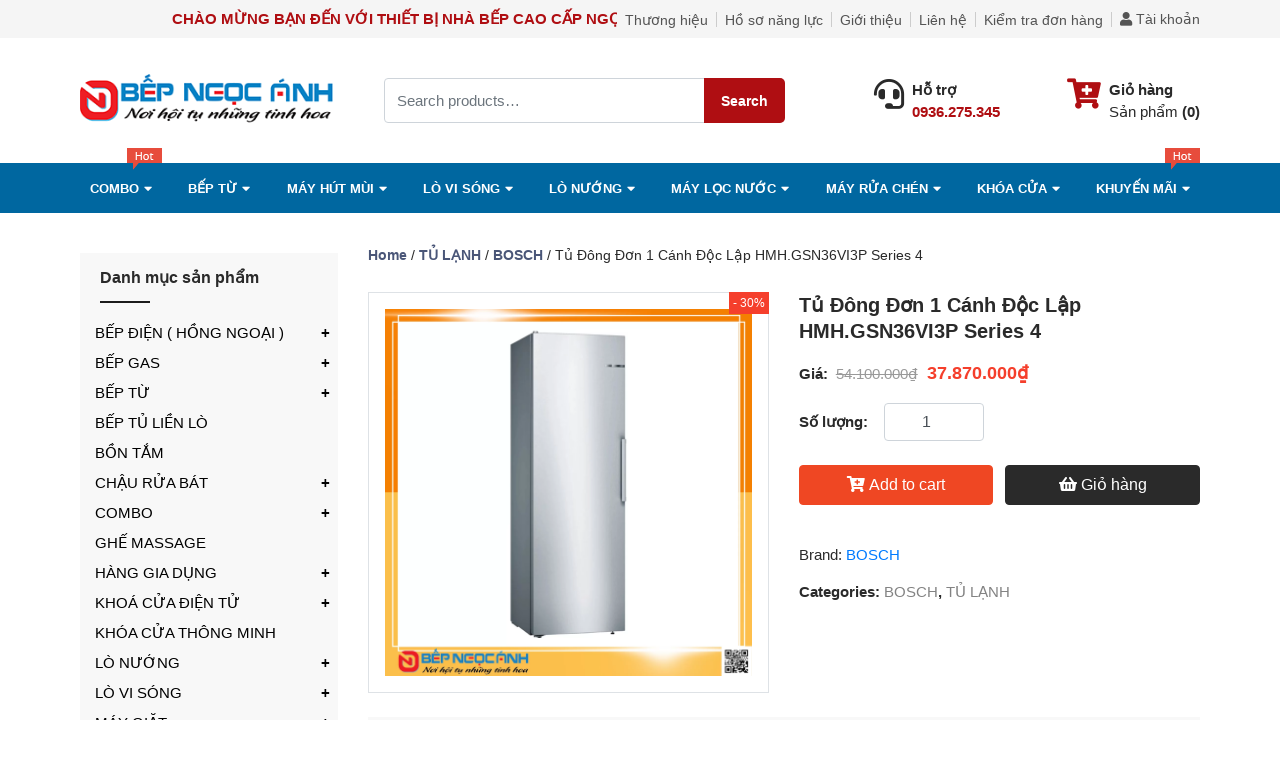

--- FILE ---
content_type: text/html; charset=UTF-8
request_url: https://bepngocanh.com/product/tu-dong-don-1-canh-doc-lap-hmh-gsn36vi3p-series-4/
body_size: 23471
content:
<!DOCTYPE html>
<html lang="vi" class="no-js no-svg">
<head>
    <meta charset="UTF-8">
    <meta name="viewport" content="width=device-width, initial-scale=1">
    <meta name="google-site-verification" content="7NU5KuVg66N5z3yDBljo0DqtDCKOq2IuVjS2w4nd648" />
    <link rel="profile" href="http://gmpg.org/xfn/11">
    <link rel="Shortcut Icon" href="https://bepngocanh.com/wp-content/themes/twentyseventeen/assets/images/favicon.ico" type="image/x-icon">
    <meta name="description" content="Bếp điện từ Chính hãng, Bảo hành Bếp từ uy tín, Cam kết giá tốt. Bếp từ chất liệu bền đẹp, dễ vệ sinh, sinh nhiệt lớn, đều, sử dụng an toàn LH: 0936.275.345" />
    <script>(function(html){html.className = html.className.replace(/\bno-js\b/,'js')})(document.documentElement);</script>
<meta name='robots' content='index, follow, max-image-preview:large, max-snippet:-1, max-video-preview:-1' />

	<!-- This site is optimized with the Yoast SEO plugin v26.6 - https://yoast.com/wordpress/plugins/seo/ -->
	<title>Tủ Đông Đơn 1 Cánh Độc Lập HMH.GSN36VI3P Series 4 - Bếp Ngọc Ánh - Mua Bếp Điện Từ, Bếp Từ, Máy hút khói khử mùi cao cấp tại Quận 9</title>
	<link rel="canonical" href="https://bepngocanh.com/product/tu-dong-don-1-canh-doc-lap-hmh-gsn36vi3p-series-4/" />
	<meta property="og:locale" content="vi_VN" />
	<meta property="og:type" content="article" />
	<meta property="og:title" content="Tủ Đông Đơn 1 Cánh Độc Lập HMH.GSN36VI3P Series 4 - Bếp Ngọc Ánh - Mua Bếp Điện Từ, Bếp Từ, Máy hút khói khử mùi cao cấp tại Quận 9" />
	<meta property="og:description" content="Thông tin thiết bị: Thiết kế độc lập với cửa màu Inox hạn chế bám vân tay và trầy xước Cửa có thể lắp đặt đảo chiều, dễ dàng vệ sinh Công nghệ vận hành tiết kiệm năng lượng theo tiêu chuẩn Châu Âu: A++ Hệ thống đèn LED chiếu sáng bên trong 4 Ngăn &hellip; Đọc tiếp &quot;Tủ Đông Đơn 1 Cánh Độc Lập HMH.GSN36VI3P Series 4&quot;" />
	<meta property="og:url" content="https://bepngocanh.com/product/tu-dong-don-1-canh-doc-lap-hmh-gsn36vi3p-series-4/" />
	<meta property="og:site_name" content="Bếp Ngọc Ánh - Mua Bếp Điện Từ, Bếp Từ, Máy hút khói khử mùi cao cấp tại Quận 9" />
	<meta property="article:modified_time" content="2022-09-29T09:13:47+00:00" />
	<meta property="og:image" content="https://bepngocanh.com/wp-content/uploads/2022/06/Tu-Lanh-Don-1-Canh-Doc-Lap-HMH.KSV36VI3P-Series-4.jpg" />
	<meta property="og:image:width" content="1500" />
	<meta property="og:image:height" content="1500" />
	<meta property="og:image:type" content="image/jpeg" />
	<meta name="twitter:card" content="summary_large_image" />
	<meta name="twitter:label1" content="Ước tính thời gian đọc" />
	<meta name="twitter:data1" content="1 phút" />
	<script type="application/ld+json" class="yoast-schema-graph">{"@context":"https://schema.org","@graph":[{"@type":"WebPage","@id":"https://bepngocanh.com/product/tu-dong-don-1-canh-doc-lap-hmh-gsn36vi3p-series-4/","url":"https://bepngocanh.com/product/tu-dong-don-1-canh-doc-lap-hmh-gsn36vi3p-series-4/","name":"Tủ Đông Đơn 1 Cánh Độc Lập HMH.GSN36VI3P Series 4 - Bếp Ngọc Ánh - Mua Bếp Điện Từ, Bếp Từ, Máy hút khói khử mùi cao cấp tại Quận 9","isPartOf":{"@id":"https://bepngocanh.com/#website"},"primaryImageOfPage":{"@id":"https://bepngocanh.com/product/tu-dong-don-1-canh-doc-lap-hmh-gsn36vi3p-series-4/#primaryimage"},"image":{"@id":"https://bepngocanh.com/product/tu-dong-don-1-canh-doc-lap-hmh-gsn36vi3p-series-4/#primaryimage"},"thumbnailUrl":"https://bepngocanh.com/wp-content/uploads/2022/06/Tu-Lanh-Don-1-Canh-Doc-Lap-HMH.KSV36VI3P-Series-4.jpg","datePublished":"2022-06-21T10:40:25+00:00","dateModified":"2022-09-29T09:13:47+00:00","breadcrumb":{"@id":"https://bepngocanh.com/product/tu-dong-don-1-canh-doc-lap-hmh-gsn36vi3p-series-4/#breadcrumb"},"inLanguage":"vi","potentialAction":[{"@type":"ReadAction","target":["https://bepngocanh.com/product/tu-dong-don-1-canh-doc-lap-hmh-gsn36vi3p-series-4/"]}]},{"@type":"ImageObject","inLanguage":"vi","@id":"https://bepngocanh.com/product/tu-dong-don-1-canh-doc-lap-hmh-gsn36vi3p-series-4/#primaryimage","url":"https://bepngocanh.com/wp-content/uploads/2022/06/Tu-Lanh-Don-1-Canh-Doc-Lap-HMH.KSV36VI3P-Series-4.jpg","contentUrl":"https://bepngocanh.com/wp-content/uploads/2022/06/Tu-Lanh-Don-1-Canh-Doc-Lap-HMH.KSV36VI3P-Series-4.jpg","width":1500,"height":1500},{"@type":"BreadcrumbList","@id":"https://bepngocanh.com/product/tu-dong-don-1-canh-doc-lap-hmh-gsn36vi3p-series-4/#breadcrumb","itemListElement":[{"@type":"ListItem","position":1,"name":"Home","item":"https://bepngocanh.com/"},{"@type":"ListItem","position":2,"name":"Shop","item":"https://bepngocanh.com/shop/"},{"@type":"ListItem","position":3,"name":"Tủ Đông Đơn 1 Cánh Độc Lập HMH.GSN36VI3P Series 4"}]},{"@type":"WebSite","@id":"https://bepngocanh.com/#website","url":"https://bepngocanh.com/","name":"Bếp Ngọc Ánh - Mua Bếp Điện Từ, Bếp Từ, Máy hút khói khử mùi cao cấp tại Quận 9","description":"Bếp điện từ Chính hãng, Bảo hành Bếp từ uy tín, Cam kết giá tốt. Bếp từ chất liệu bền đẹp, dễ vệ sinh, sinh nhiệt lớn, đều, sử dụng an toàn LH: 0936.275.345","potentialAction":[{"@type":"SearchAction","target":{"@type":"EntryPoint","urlTemplate":"https://bepngocanh.com/?s={search_term_string}"},"query-input":{"@type":"PropertyValueSpecification","valueRequired":true,"valueName":"search_term_string"}}],"inLanguage":"vi"}]}</script>
	<!-- / Yoast SEO plugin. -->


<link rel="alternate" type="application/rss+xml" title="Dòng thông tin Bếp Ngọc Ánh - Mua Bếp Điện Từ, Bếp Từ, Máy hút khói khử mùi cao cấp tại Quận 9 &raquo;" href="https://bepngocanh.com/feed/" />
<link rel="alternate" type="application/rss+xml" title="Bếp Ngọc Ánh - Mua Bếp Điện Từ, Bếp Từ, Máy hút khói khử mùi cao cấp tại Quận 9 &raquo; Dòng bình luận" href="https://bepngocanh.com/comments/feed/" />
<link rel="alternate" type="application/rss+xml" title="Bếp Ngọc Ánh - Mua Bếp Điện Từ, Bếp Từ, Máy hút khói khử mùi cao cấp tại Quận 9 &raquo; Tủ Đông Đơn 1 Cánh Độc Lập HMH.GSN36VI3P Series 4 Dòng bình luận" href="https://bepngocanh.com/product/tu-dong-don-1-canh-doc-lap-hmh-gsn36vi3p-series-4/feed/" />
<link rel="alternate" title="oNhúng (JSON)" type="application/json+oembed" href="https://bepngocanh.com/wp-json/oembed/1.0/embed?url=https%3A%2F%2Fbepngocanh.com%2Fproduct%2Ftu-dong-don-1-canh-doc-lap-hmh-gsn36vi3p-series-4%2F" />
<link rel="alternate" title="oNhúng (XML)" type="text/xml+oembed" href="https://bepngocanh.com/wp-json/oembed/1.0/embed?url=https%3A%2F%2Fbepngocanh.com%2Fproduct%2Ftu-dong-don-1-canh-doc-lap-hmh-gsn36vi3p-series-4%2F&#038;format=xml" />
<style id='wp-img-auto-sizes-contain-inline-css' type='text/css'>
img:is([sizes=auto i],[sizes^="auto," i]){contain-intrinsic-size:3000px 1500px}
/*# sourceURL=wp-img-auto-sizes-contain-inline-css */
</style>
<style id='classic-theme-styles-inline-css' type='text/css'>
/*! This file is auto-generated */
.wp-block-button__link{color:#fff;background-color:#32373c;border-radius:9999px;box-shadow:none;text-decoration:none;padding:calc(.667em + 2px) calc(1.333em + 2px);font-size:1.125em}.wp-block-file__button{background:#32373c;color:#fff;text-decoration:none}
/*# sourceURL=/wp-includes/css/classic-themes.min.css */
</style>
<link rel='stylesheet' id='photoswipe-css' href='https://bepngocanh.com/wp-content/plugins/woocommerce/assets/css/photoswipe/photoswipe.min.css' type='text/css' media='all' />
<link rel='stylesheet' id='photoswipe-default-skin-css' href='https://bepngocanh.com/wp-content/plugins/woocommerce/assets/css/photoswipe/default-skin/default-skin.min.css' type='text/css' media='all' />
<style id='woocommerce-inline-inline-css' type='text/css'>
.woocommerce form .form-row .required { visibility: visible; }
/*# sourceURL=woocommerce-inline-inline-css */
</style>
<link rel='stylesheet' id='twentyseventeen-style-css' href='https://bepngocanh.com/wp-content/themes/twentyseventeen/style.css' type='text/css' media='all' />
<style id='rocket-lazyload-inline-css' type='text/css'>
.rll-youtube-player{position:relative;padding-bottom:56.23%;height:0;overflow:hidden;max-width:100%;}.rll-youtube-player:focus-within{outline: 2px solid currentColor;outline-offset: 5px;}.rll-youtube-player iframe{position:absolute;top:0;left:0;width:100%;height:100%;z-index:100;background:0 0}.rll-youtube-player img{bottom:0;display:block;left:0;margin:auto;max-width:100%;width:100%;position:absolute;right:0;top:0;border:none;height:auto;-webkit-transition:.4s all;-moz-transition:.4s all;transition:.4s all}.rll-youtube-player img:hover{-webkit-filter:brightness(75%)}.rll-youtube-player .play{height:100%;width:100%;left:0;top:0;position:absolute;background:url(https://bepngocanh.com/wp-content/plugins/wp-rocket/assets/img/youtube.png) no-repeat center;background-color: transparent !important;cursor:pointer;border:none;}
/*# sourceURL=rocket-lazyload-inline-css */
</style>
<link rel="https://api.w.org/" href="https://bepngocanh.com/wp-json/" /><link rel="alternate" title="JSON" type="application/json" href="https://bepngocanh.com/wp-json/wp/v2/product/9073" /><link rel="EditURI" type="application/rsd+xml" title="RSD" href="https://bepngocanh.com/xmlrpc.php?rsd" />
<meta name="generator" content="WordPress 6.9" />
<meta name="generator" content="WooCommerce 9.0.2" />
<link rel='shortlink' href='https://bepngocanh.com/?p=9073' />
<style>.woocommerce-product-gallery{ opacity: 1 !important; }</style>	<noscript><style>.woocommerce-product-gallery{ opacity: 1 !important; }</style></noscript>
	<noscript><style id="rocket-lazyload-nojs-css">.rll-youtube-player, [data-lazy-src]{display:none !important;}</style></noscript><meta property="og:image" content="https://bepngocanh.com/wp-content/uploads/2022/06/Tu-Lanh-Don-1-Canh-Doc-Lap-HMH.KSV36VI3P-Series-4.jpg" />    <!-- Global site tag (gtag.js) - AdWords: 782207098 -->
    <script async src="https://www.googletagmanager.com/gtag/js?id=AW-782207098"></script>
    <script>
        window.dataLayer = window.dataLayer || [];
        function gtag() {
        dataLayer.push(arguments);
        }
        gtag('js', new Date());
        gtag('config', 'AW-782207098');
    </script>
        
<link rel='stylesheet' id='pwb-styles-frontend-css' href='https://bepngocanh.com/wp-content/plugins/perfect-woocommerce-brands/build/frontend/css/style.css' type='text/css' media='all' />
</head>
<body class="wp-singular product-template-default single single-product postid-9073 wp-theme-twentyseventeen theme-twentyseventeen woocommerce woocommerce-page woocommerce-no-js has-header-image has-sidebar colors-light">
    <header id="header" class="header">
        <div class="header-top py-2">
            <div class="container">
                <div class="d-flex align-items-center justify-content-between">
					<marquee direction="right" class="text-uppercase d-block w-100 font-weight-bold color-primary">CHÀO MỪNG BẠN ĐẾN VỚI THIẾT BỊ NHÀ BẾP CAO CẤP NGỌC ÁNH</marquee>
					<ul class="list-inline menu-top-links d-none d-md-flex align-items-center m-0">
                        <li class="list-inline-item pl-md-2"><a class="text-nowrap" href="https://bepngocanh.com/thuong-hieu/" title="Thương hiệu">Thương hiệu</a></li>    
                        <li class="list-inline-item"><a class="text-nowrap" href="https://bepngocanh.com/ho-so-nang-luc-bep-ngoc-anh/" title="Hồ sơ năng lực">Hồ sơ năng lực</a></li>
						<li class="list-inline-item"><a class="text-nowrap" href="https://bepngocanh.com/gioi-thieu" title="Giới thiệu">Giới thiệu</a></li>
						<li class="list-inline-item"><a class="text-nowrap" href="https://bepngocanh.com/lien-he" title="Liên hệ">Liên hệ</a></li>
                        <li class="list-inline-item"><a class="text-nowrap" href="https://bepngocanh.com/kiem-tra-don-hang" title="Kiểm tra đơn hàng">Kiểm tra đơn hàng</a></li>
                        <li>
                            <div class="menu-c-parents position-relative">
                                <div class="media align-items-baseline cursor-pointer"><i class="fas fa-user"></i><div class="media-body ml-1 text-nowrap">Tài khoản</div></div>
                                                                    <div class="menu-c pt-2">
                                        <ul class="list-unstyled rounded">
                                            <li><a class="text-capitalize" href="https://bepngocanh.com/wp-login.php?action=register" title="Đăng ký"><i class="fas fa-user-plus mr-2"></i>Đăng ký</a></li>
                                            <li><a class="text-capitalize" href="https://bepngocanh.com/dang-nhap" title="Đăng nhập"><i class="fas fa-sign-in-alt mr-2"></i>Đăng nhập</a></li>
                                        </ul>
                                    </div>
                                                            </div>
                        </li>
					</ul>    
				</div>
            </div>
        </div>
        <div class="header-middle py-4">
            <div class="container">
                <div class="row align-items-center">
                    <div class="col-md-3 d-none d-lg-block">
                        <h1 class="logo m-0 d-block"><span class="text-logo">Bếp điện từ Chính hãng, Bảo hành Bếp từ uy tín, Cam kết giá tốt. Bếp từ chất liệu bền đẹp, dễ vệ sinh, sinh nhiệt lớn, đều, sử dụng an toàn LH: 0936.275.345</span><a class="d-block wrap-logo" href="https://bepngocanh.com" title="Bếp Ngọc Ánh - Mua Bếp Điện Từ, Bếp Từ, Máy hút khói khử mùi cao cấp tại Quận 9"><img width="255" height="52" src="https://bepngocanh.com/wp-content/themes/twentyseventeen/assets/images/logo.png" class="w-auto h-auto img-fluid d-block" alt="Bếp Ngọc Ánh - Mua Bếp Điện Từ, Bếp Từ, Máy hút khói khử mùi cao cấp tại Quận 9" decoding="async" loading="lazy" /></a></h1>
                    </div>
                    <div class="col-12 col-lg-9 header-middle-right">
                        <div class="middle-right-content d-flex align-items-center justify-content-md-between"> 
                            <button class="navbar-toggler btn-m d-flex align-items-center justify-content-center d-lg-none" type="button" data-toggle="collapse" data-target="#navbarSupportedContent" aria-controls="navbarSupportedContent" aria-expanded="false" aria-label="Toggle navigation">
                                <span class="burger"></span>
                            </button>                           
                            <h1 class="logo m-0 d-block d-lg-none px-4 px-sm-4 px-md-5"><span class="text-logo">Bếp điện từ Chính hãng, Bảo hành Bếp từ uy tín, Cam kết giá tốt. Bếp từ chất liệu bền đẹp, dễ vệ sinh, sinh nhiệt lớn, đều, sử dụng an toàn LH: 0936.275.345</span><a class="d-block wrap-logo" href="https://bepngocanh.com" title="Bếp Ngọc Ánh - Mua Bếp Điện Từ, Bếp Từ, Máy hút khói khử mùi cao cấp tại Quận 9"><img src="https://bepngocanh.com/wp-content/themes/twentyseventeen/assets/images/logo.png" class="img-fluid d-block" alt="Bếp Ngọc Ánh - Mua Bếp Điện Từ, Bếp Từ, Máy hút khói khử mùi cao cấp tại Quận 9" decoding="async" loading="lazy" /></a></h1>
                            <div class="search-header search-area mr-2 mr-md-0">
                                <div class="d-flex flex-nowrap flex-column d-lg-none text-center">
                                    <i data-click class="fas fa-search fa-2x "></i>
                                    <span class="text-nowrap d-none d-sm-inline-block">Tìm Kiếm</span>
                                </div>
                                <div class="inner-search px-3 py-3 p-0">
                                    <form role="search" method="get" class="woocommerce-product-search position-relative" action="https://bepngocanh.com/">
	<input type="search" id="woocommerce-product-search-field-0" class="search-field form-control" placeholder="Search products&hellip;" value="" name="s" />
	<button class="btn btn-searchbox px-2 px-xl-3" type="submit" value="Search">Search</button>
	<input type="hidden" name="post_type" value="product" />
</form>
                                </div>
                            </div>
                            <div class="media d-none d-md-flex ml-md-3 ml-lg-4"><i class="fas fa-headset fa-2x"></i><div class="media-body ml-2"><strong>Hỗ trợ</strong><div class="color-primary font-weight-bold">0936.275.345</div></div></div>                            <div class="minicart-header position-relative ml-md-2 ml-lg-3">
                                <div class="counter qty empty d-flex text-nowrap"><i class="fas fa-cart-plus mr-1 mr-md-2 color-primary fa-2x"></i>
                                    <span class="counter-number"><div class="d-none d-sm-block"><strong>Giỏ hàng</strong></div><span class="d-none d-md-inline-block">Sản phẩm</span> <strong>(0)</strong></span></div>  
                                             
                                    <div class="block-minicart empty">
                                        <div class="inner-minicart">
                                            <div class="block-content p-3 py-4 text-center text-capitalize"><strong>Không có sản phẩm nào ở trong giỏ hàng của bạn.</strong></div>                      
                                        </div>
                                    </div>
                                                            </div>                            
                        </div>
                    </div>
                </div>
            </div>
        </div>
        <div class="header-bottom">
            <div class="container">
                <nav class="navbar navbar-expand-lg p-0">                    
                    <div class="collapse navbar-collapse" id="navbarSupportedContent">
                        <ul id="top-menu" class="px-0 py-3 py-md-0 m-0 navbar-nav justify-content-between w-100 flex-column flex-lg-row"><li id="menu-item-9793" class="icon-hot menu-item menu-item-type-custom menu-item-object-custom menu-item-has-children menu-item-9793"><a href="https://bepngocanh.com/danh-muc/combo/">COMBO<i class="fa fa-caret-down" aria-hidden="true"></i></a>
<ul class="sub-menu">
	<li id="menu-item-10506" class="menu-item menu-item-type-custom menu-item-object-custom menu-item-10506"><a href="https://bepngocanh.com/danh-muc/combo/combo-cao-cap/">COMBO CAO CẤP</a></li>
	<li id="menu-item-9796" class="menu-item menu-item-type-custom menu-item-object-custom menu-item-9796"><a href="https://bepngocanh.com/danh-muc/combo/mua-1-tang-3/">MUA 1 TẶNG 3</a></li>
	<li id="menu-item-9797" class="menu-item menu-item-type-custom menu-item-object-custom menu-item-9797"><a href="https://bepngocanh.com/danh-muc/combo/mua-1-tang-4/">MUA 1 TẶNG 4</a></li>
	<li id="menu-item-9798" class="menu-item menu-item-type-custom menu-item-object-custom menu-item-9798"><a href="https://bepngocanh.com/danh-muc/combo/mua-1-tang-6/">MUA 1 TẶNG 6</a></li>
</ul>
</li>
<li id="menu-item-10" class="menu-item menu-item-type-custom menu-item-object-custom menu-item-has-children menu-item-10"><a href="http://bepngocanh.com/danh-muc/bep-tu">Bếp từ<i class="fa fa-caret-down" aria-hidden="true"></i></a>
<ul class="sub-menu">
	<li id="menu-item-9827" class="menu-item menu-item-type-custom menu-item-object-custom menu-item-9827"><a href="https://bepngocanh.com/danh-muc/bep-tu/arber-bep-tu/">ARBER</a></li>
	<li id="menu-item-9823" class="menu-item menu-item-type-custom menu-item-object-custom menu-item-9823"><a href="https://bepngocanh.com/danh-muc/bep-tu/bosch/">BOSCH</a></li>
	<li id="menu-item-9826" class="menu-item menu-item-type-custom menu-item-object-custom menu-item-9826"><a href="https://bepngocanh.com/danh-muc/bep-tu/canzy-bep-tu/">CANZY</a></li>
	<li id="menu-item-9829" class="menu-item menu-item-type-custom menu-item-object-custom menu-item-9829"><a href="https://bepngocanh.com/danh-muc/bep-tu/capri-bep-tu/">CAPRI</a></li>
	<li id="menu-item-9824" class="menu-item menu-item-type-custom menu-item-object-custom menu-item-9824"><a href="https://bepngocanh.com/danh-muc/bep-tu/chefs-bep-tu/">CHEFS</a></li>
	<li id="menu-item-9831" class="menu-item menu-item-type-custom menu-item-object-custom menu-item-9831"><a href="https://bepngocanh.com/danh-muc/bep-tu/hafele-bep-tu/">HAFELE</a></li>
	<li id="menu-item-9832" class="menu-item menu-item-type-custom menu-item-object-custom menu-item-9832"><a href="https://bepngocanh.com/danh-muc/bep-tu/eurosun-bep-tu/">EUROSUN</a></li>
	<li id="menu-item-9833" class="menu-item menu-item-type-custom menu-item-object-custom menu-item-9833"><a href="https://bepngocanh.com/danh-muc/bep-tu/fandi-bep-tu/">FANDI</a></li>
	<li id="menu-item-9834" class="menu-item menu-item-type-custom menu-item-object-custom menu-item-9834"><a href="https://bepngocanh.com/danh-muc/bep-tu/faster-bep-tu/">FASTER</a></li>
	<li id="menu-item-9835" class="menu-item menu-item-type-custom menu-item-object-custom menu-item-9835"><a href="https://bepngocanh.com/danh-muc/bep-tu/fagor-bep-tu/">FAGOR</a></li>
	<li id="menu-item-9837" class="menu-item menu-item-type-custom menu-item-object-custom menu-item-9837"><a href="https://bepngocanh.com/danh-muc/bep-tu/malloca-bep-tu/">MALLOCA</a></li>
	<li id="menu-item-9848" class="menu-item menu-item-type-custom menu-item-object-custom menu-item-9848"><a href="https://bepngocanh.com/danh-muc/bep-tu/modena/">MODENA</a></li>
	<li id="menu-item-10319" class="menu-item menu-item-type-custom menu-item-object-custom menu-item-10319"><a href="https://bepngocanh.com/danh-muc/bep-tu/mutlich/">MUTLICH</a></li>
	<li id="menu-item-9825" class="menu-item menu-item-type-custom menu-item-object-custom menu-item-9825"><a href="https://bepngocanh.com/danh-muc/bep-tu/kaff-bep-tu/">KAFF</a></li>
	<li id="menu-item-9840" class="menu-item menu-item-type-custom menu-item-object-custom menu-item-9840"><a href="https://bepngocanh.com/danh-muc/bep-tu/keplercook-bep-tu/">KEPLERCOOK</a></li>
	<li id="menu-item-9842" class="menu-item menu-item-type-custom menu-item-object-custom menu-item-9842"><a href="https://bepngocanh.com/danh-muc/bep-tu/kocher-bep-tu/">KOCHER</a></li>
	<li id="menu-item-9843" class="menu-item menu-item-type-custom menu-item-object-custom menu-item-9843"><a href="https://bepngocanh.com/danh-muc/bep-tu/spelier-bep-tu/">SPELIER</a></li>
	<li id="menu-item-9846" class="menu-item menu-item-type-custom menu-item-object-custom menu-item-9846"><a href="https://bepngocanh.com/danh-muc/bep-tu/toan-my-bep-tu/">TOÀN MỸ</a></li>
</ul>
</li>
<li id="menu-item-11214" class="menu-item menu-item-type-taxonomy menu-item-object-product_cat menu-item-has-children menu-item-11214"><a href="https://bepngocanh.com/danh-muc/may-hut-khoi-khu-mui/">MÁY HÚT MÙI<i class="fa fa-caret-down" aria-hidden="true"></i></a>
<ul class="sub-menu">
	<li id="menu-item-11215" class="menu-item menu-item-type-custom menu-item-object-custom menu-item-11215"><a href="https://bepngocanh.com/danh-muc/may-hut-khoi-khu-mui/arber-may-hut-khoi-khu-mui/">ARBER</a></li>
	<li id="menu-item-11216" class="menu-item menu-item-type-custom menu-item-object-custom menu-item-11216"><a href="https://bepngocanh.com/danh-muc/may-hut-khoi-khu-mui/bosch-may-hut-khoi-khu-mui/">BOSCH</a></li>
	<li id="menu-item-11217" class="menu-item menu-item-type-custom menu-item-object-custom menu-item-11217"><a href="https://bepngocanh.com/danh-muc/may-hut-khoi-khu-mui/canzy-may-hut-khoi-khu-mui/">CANZY</a></li>
	<li id="menu-item-11218" class="menu-item menu-item-type-custom menu-item-object-custom menu-item-11218"><a href="https://bepngocanh.com/danh-muc/may-hut-khoi-khu-mui/capri-may-hut-khoi-khu-mui/">CAPRI</a></li>
	<li id="menu-item-11219" class="menu-item menu-item-type-custom menu-item-object-custom menu-item-11219"><a href="https://bepngocanh.com/danh-muc/may-hut-khoi-khu-mui/chefs-may-hut-khoi-khu-mui/">CHEFS</a></li>
	<li id="menu-item-11220" class="menu-item menu-item-type-custom menu-item-object-custom menu-item-11220"><a href="https://bepngocanh.com/danh-muc/may-hut-khoi-khu-mui/eurosun-may-hut-khoi-khu-mui/">EUROSUN</a></li>
	<li id="menu-item-11221" class="menu-item menu-item-type-custom menu-item-object-custom menu-item-11221"><a href="https://bepngocanh.com/danh-muc/may-hut-khoi-khu-mui/fagor-may-hut-khoi-khu-mui/">FAGOR</a></li>
	<li id="menu-item-11222" class="menu-item menu-item-type-custom menu-item-object-custom menu-item-11222"><a href="https://bepngocanh.com/danh-muc/may-hut-khoi-khu-mui/fandi-may-hut-khoi-khu-mui/">FANDI</a></li>
	<li id="menu-item-11223" class="menu-item menu-item-type-custom menu-item-object-custom menu-item-11223"><a href="https://bepngocanh.com/danh-muc/may-hut-khoi-khu-mui/faster-may-hut-khoi-khu-mui/">FASTER</a></li>
	<li id="menu-item-11224" class="menu-item menu-item-type-custom menu-item-object-custom menu-item-11224"><a href="https://bepngocanh.com/danh-muc/may-hut-khoi-khu-mui/hafele-may-hut-khoi-khu-mui/">HAFELE</a></li>
	<li id="menu-item-11225" class="menu-item menu-item-type-custom menu-item-object-custom menu-item-11225"><a href="https://bepngocanh.com/danh-muc/may-hut-khoi-khu-mui/jenair/">JENAIR</a></li>
	<li id="menu-item-11226" class="menu-item menu-item-type-custom menu-item-object-custom menu-item-11226"><a href="https://bepngocanh.com/danh-muc/may-hut-khoi-khu-mui/jtl-may-hut-khoi-khu-mui/">JTL</a></li>
	<li id="menu-item-11227" class="menu-item menu-item-type-custom menu-item-object-custom menu-item-11227"><a href="https://bepngocanh.com/danh-muc/may-hut-khoi-khu-mui/kaff-may-hut-khoi-khu-mui/">KAFF</a></li>
	<li id="menu-item-11228" class="menu-item menu-item-type-custom menu-item-object-custom menu-item-11228"><a href="https://bepngocanh.com/danh-muc/may-hut-khoi-khu-mui/keeplercook-may-hut-khoi-khu-mui/">KEPLERCOOK</a></li>
	<li id="menu-item-11229" class="menu-item menu-item-type-custom menu-item-object-custom menu-item-11229"><a href="https://bepngocanh.com/danh-muc/may-hut-khoi-khu-mui/kocher-may-hut-khoi-khu-mui/">KOCHER</a></li>
	<li id="menu-item-11230" class="menu-item menu-item-type-custom menu-item-object-custom menu-item-11230"><a href="https://bepngocanh.com/danh-muc/may-hut-khoi-khu-mui/malloca-may-hut-khoi-khu-mui/">MALLOCA</a></li>
	<li id="menu-item-11231" class="menu-item menu-item-type-custom menu-item-object-custom menu-item-11231"><a href="https://bepngocanh.com/danh-muc/may-hut-khoi-khu-mui/modena-may-hut-khoi-khu-mui/">MODENA</a></li>
	<li id="menu-item-11232" class="menu-item menu-item-type-custom menu-item-object-custom menu-item-11232"><a href="https://bepngocanh.com/danh-muc/may-hut-khoi-khu-mui/mutlich-may-hut-khoi-khu-mui/">MUTLICH</a></li>
	<li id="menu-item-11233" class="menu-item menu-item-type-custom menu-item-object-custom menu-item-11233"><a href="https://bepngocanh.com/danh-muc/may-hut-khoi-khu-mui/spelier-may-hut-khoi-khu-mui/">SPELIER</a></li>
	<li id="menu-item-11234" class="menu-item menu-item-type-custom menu-item-object-custom menu-item-11234"><a href="https://bepngocanh.com/danh-muc/may-hut-khoi-khu-mui/teka-may-hut-khoi-khu-mui/">TEKA</a></li>
	<li id="menu-item-11235" class="menu-item menu-item-type-custom menu-item-object-custom menu-item-11235"><a href="https://bepngocanh.com/danh-muc/may-hut-khoi-khu-mui/toan-my-may-hut-khoi-khu-mui/">TOAN MY</a></li>
</ul>
</li>
<li id="menu-item-23" class="menu-item menu-item-type-custom menu-item-object-custom menu-item-has-children menu-item-23"><a href="http://bepngocanh.com/danh-muc/lo-vi-song">Lò vi sóng<i class="fa fa-caret-down" aria-hidden="true"></i></a>
<ul class="sub-menu">
	<li id="menu-item-9851" class="menu-item menu-item-type-custom menu-item-object-custom menu-item-9851"><a href="https://bepngocanh.com/danh-muc/lo-vi-song/bosch-lo-vi-song/">BOSCH</a></li>
	<li id="menu-item-9853" class="menu-item menu-item-type-custom menu-item-object-custom menu-item-9853"><a href="https://bepngocanh.com/danh-muc/lo-vi-song/canzy-lo-vi-song/">CANZY</a></li>
	<li id="menu-item-9852" class="menu-item menu-item-type-custom menu-item-object-custom menu-item-9852"><a href="https://bepngocanh.com/danh-muc/lo-vi-song/capri-lo-vi-song/">CAPRI</a></li>
	<li id="menu-item-9850" class="menu-item menu-item-type-custom menu-item-object-custom menu-item-9850"><a href="https://bepngocanh.com/danh-muc/lo-vi-song/eurosun-lo-vi-song/">EUROSUN</a></li>
	<li id="menu-item-9857" class="menu-item menu-item-type-custom menu-item-object-custom menu-item-9857"><a href="https://bepngocanh.com/danh-muc/lo-vi-song/fagor-lo-vi-song/">FAGOR</a></li>
	<li id="menu-item-9854" class="menu-item menu-item-type-custom menu-item-object-custom menu-item-9854"><a href="https://bepngocanh.com/danh-muc/lo-vi-song/kaff-lo-vi-song/">KAFF</a></li>
	<li id="menu-item-9855" class="menu-item menu-item-type-custom menu-item-object-custom menu-item-9855"><a href="https://bepngocanh.com/danh-muc/lo-vi-song/spelier-lo-vi-song/">SPELIER</a></li>
</ul>
</li>
<li id="menu-item-24" class="menu-item menu-item-type-custom menu-item-object-custom menu-item-has-children menu-item-24"><a href="http://bepngocanh.com/danh-muc/lo-nuong/">Lò nướng<i class="fa fa-caret-down" aria-hidden="true"></i></a>
<ul class="sub-menu">
	<li id="menu-item-9866" class="menu-item menu-item-type-custom menu-item-object-custom menu-item-9866"><a href="https://bepngocanh.com/danh-muc/lo-nuong/arber-lo-nuong/">ARBER</a></li>
	<li id="menu-item-9867" class="menu-item menu-item-type-custom menu-item-object-custom menu-item-9867"><a href="https://bepngocanh.com/danh-muc/lo-nuong/chefs-lo-nuong/">CHEFS</a></li>
	<li id="menu-item-9859" class="menu-item menu-item-type-custom menu-item-object-custom menu-item-9859"><a href="https://bepngocanh.com/danh-muc/lo-nuong/bosch-lo-nuong/">BOSCH</a></li>
	<li id="menu-item-9862" class="menu-item menu-item-type-custom menu-item-object-custom menu-item-9862"><a href="https://bepngocanh.com/danh-muc/lo-nuong/canzy-lo-nuong/">CANZY</a></li>
	<li id="menu-item-9861" class="menu-item menu-item-type-custom menu-item-object-custom menu-item-9861"><a href="https://bepngocanh.com/danh-muc/lo-nuong/capri-lo-nuong/">CAPRI</a></li>
	<li id="menu-item-9863" class="menu-item menu-item-type-custom menu-item-object-custom menu-item-9863"><a href="https://bepngocanh.com/danh-muc/lo-nuong/eurosun-lo-nuong/">EUROSUN</a></li>
	<li id="menu-item-9864" class="menu-item menu-item-type-custom menu-item-object-custom menu-item-9864"><a href="https://bepngocanh.com/danh-muc/lo-nuong/fagor-lo-nuong/">FAGOR</a></li>
	<li id="menu-item-9868" class="menu-item menu-item-type-custom menu-item-object-custom menu-item-9868"><a href="https://bepngocanh.com/danh-muc/lo-nuong/fandi-lo-nuong/">FANDI</a></li>
	<li id="menu-item-9860" class="menu-item menu-item-type-custom menu-item-object-custom menu-item-9860"><a href="https://bepngocanh.com/danh-muc/lo-nuong/kaff-lo-nuong/">KAFF</a></li>
	<li id="menu-item-9870" class="menu-item menu-item-type-custom menu-item-object-custom menu-item-9870"><a href="https://bepngocanh.com/danh-muc/lo-nuong/kocher-lo-nuong/">KOCHER</a></li>
	<li id="menu-item-9869" class="menu-item menu-item-type-custom menu-item-object-custom menu-item-9869"><a href="https://bepngocanh.com/danh-muc/lo-nuong/modena-lo-nuong/">MODENA</a></li>
	<li id="menu-item-9865" class="menu-item menu-item-type-custom menu-item-object-custom menu-item-9865"><a href="https://bepngocanh.com/danh-muc/lo-nuong/spelier-lo-nuong/">SPELIER</a></li>
	<li id="menu-item-9872" class="menu-item menu-item-type-custom menu-item-object-custom menu-item-9872"><a href="https://bepngocanh.com/danh-muc/lo-nuong/teka-lo-nuong/">TEKA</a></li>
	<li id="menu-item-9873" class="menu-item menu-item-type-custom menu-item-object-custom menu-item-9873"><a href="https://bepngocanh.com/danh-muc/lo-nuong/torino-lo-nuong/">TORINO</a></li>
</ul>
</li>
<li id="menu-item-10871" class="menu-item menu-item-type-taxonomy menu-item-object-product_cat menu-item-has-children menu-item-10871"><a href="https://bepngocanh.com/danh-muc/may-loc-nuoc/">MÁY LỌC NƯỚC<i class="fa fa-caret-down" aria-hidden="true"></i></a>
<ul class="sub-menu">
	<li id="menu-item-10946" class="menu-item menu-item-type-custom menu-item-object-custom menu-item-10946"><a href="https://bepngocanh.com/danh-muc/may-loc-nuoc-dien-giai/">MÁY LỌC NƯỚC ĐIỆN GIẢI</a></li>
	<li id="menu-item-10875" class="menu-item menu-item-type-taxonomy menu-item-object-product_cat menu-item-10875"><a href="https://bepngocanh.com/danh-muc/may-loc-nuoc/ao-smith/">AO SMITH</a></li>
	<li id="menu-item-10877" class="menu-item menu-item-type-taxonomy menu-item-object-product_cat menu-item-10877"><a href="https://bepngocanh.com/danh-muc/may-loc-nuoc/arber/">ARBER</a></li>
	<li id="menu-item-10878" class="menu-item menu-item-type-taxonomy menu-item-object-product_cat menu-item-10878"><a href="https://bepngocanh.com/danh-muc/may-loc-nuoc/apwater/">APWATER</a></li>
	<li id="menu-item-10873" class="menu-item menu-item-type-taxonomy menu-item-object-product_cat menu-item-10873"><a href="https://bepngocanh.com/danh-muc/may-loc-nuoc/aquaphor/">AQUAPHOR</a></li>
	<li id="menu-item-10880" class="menu-item menu-item-type-taxonomy menu-item-object-product_cat menu-item-10880"><a href="https://bepngocanh.com/danh-muc/may-loc-nuoc/chungho/">CHUNGHO</a></li>
	<li id="menu-item-10876" class="menu-item menu-item-type-taxonomy menu-item-object-product_cat menu-item-10876"><a href="https://bepngocanh.com/danh-muc/may-loc-nuoc/canzy/">CANZY</a></li>
	<li id="menu-item-10874" class="menu-item menu-item-type-taxonomy menu-item-object-product_cat menu-item-10874"><a href="https://bepngocanh.com/danh-muc/may-loc-nuoc/mutosi/">MUTOSI</a></li>
	<li id="menu-item-10872" class="menu-item menu-item-type-taxonomy menu-item-object-product_cat menu-item-10872"><a href="https://bepngocanh.com/danh-muc/may-loc-nuoc/humero/">HUMERO</a></li>
</ul>
</li>
<li id="menu-item-2702" class="menu-item menu-item-type-custom menu-item-object-custom menu-item-has-children menu-item-2702"><a href="https://bepngocanh.com/danh-muc/may-rua-chen/">Máy rửa chén<i class="fa fa-caret-down" aria-hidden="true"></i></a>
<ul class="sub-menu">
	<li id="menu-item-9877" class="menu-item menu-item-type-custom menu-item-object-custom menu-item-9877"><a href="https://bepngocanh.com/danh-muc/may-rua-chen/canzy-may-rua-chen/?customize_changeset_uuid=22c90863-1c45-411e-b155-74b906c84788&#038;customize_autosaved=on">CANZY</a></li>
	<li id="menu-item-9876" class="menu-item menu-item-type-custom menu-item-object-custom menu-item-9876"><a href="https://bepngocanh.com/danh-muc/may-rua-chen/bosch-may-rua-chen/?customize_changeset_uuid=22c90863-1c45-411e-b155-74b906c84788&#038;customize_autosaved=on">BOSCH</a></li>
	<li id="menu-item-9878" class="menu-item menu-item-type-custom menu-item-object-custom menu-item-9878"><a href="https://bepngocanh.com/danh-muc/may-rua-chen/eurosun-may-rua-chen/?customize_changeset_uuid=22c90863-1c45-411e-b155-74b906c84788&#038;customize_autosaved=on">EUROSUN</a></li>
	<li id="menu-item-10001" class="menu-item menu-item-type-custom menu-item-object-custom menu-item-10001"><a href="https://bepngocanh.com/danh-muc/may-rua-chen/texgio/?customize_changeset_uuid=22c90863-1c45-411e-b155-74b906c84788&#038;customize_autosaved=on">TEXGIO</a></li>
	<li id="menu-item-9881" class="menu-item menu-item-type-custom menu-item-object-custom menu-item-9881"><a href="https://bepngocanh.com/danh-muc/may-rua-chen/kaff-may-rua-chen/?customize_changeset_uuid=22c90863-1c45-411e-b155-74b906c84788&#038;customize_autosaved=on">KAFF</a></li>
	<li id="menu-item-9879" class="menu-item menu-item-type-custom menu-item-object-custom menu-item-9879"><a href="https://bepngocanh.com/danh-muc/may-rua-chen/fagor-may-rua-chen/?customize_changeset_uuid=22c90863-1c45-411e-b155-74b906c84788&#038;customize_autosaved=on">FAGOR</a></li>
	<li id="menu-item-9880" class="menu-item menu-item-type-custom menu-item-object-custom menu-item-9880"><a href="https://bepngocanh.com/danh-muc/may-rua-chen/kocher-may-rua-chen/?customize_changeset_uuid=22c90863-1c45-411e-b155-74b906c84788&#038;customize_autosaved=on">KOCHER</a></li>
	<li id="menu-item-10335" class="menu-item menu-item-type-custom menu-item-object-custom menu-item-10335"><a href="https://bepngocanh.com/danh-muc/may-rua-chen/mutlich-may-rua-chen/?customize_changeset_uuid=22c90863-1c45-411e-b155-74b906c84788&#038;customize_autosaved=on">MUTLICH</a></li>
	<li id="menu-item-9882" class="menu-item menu-item-type-custom menu-item-object-custom menu-item-9882"><a href="https://bepngocanh.com/danh-muc/may-rua-chen/faster-may-rua-chen/?customize_changeset_uuid=22c90863-1c45-411e-b155-74b906c84788&#038;customize_autosaved=on">FASTER</a></li>
	<li id="menu-item-9875" class="menu-item menu-item-type-custom menu-item-object-custom menu-item-9875"><a href="https://bepngocanh.com/danh-muc/may-rua-chen/spelier-may-rua-chen/?customize_changeset_uuid=22c90863-1c45-411e-b155-74b906c84788&#038;customize_autosaved=on">SPELIER</a></li>
</ul>
</li>
<li id="menu-item-5073" class="menu-item menu-item-type-taxonomy menu-item-object-category menu-item-has-children menu-item-5073"><a href="https://bepngocanh.com/khoa-cua/">Khóa cửa<i class="fa fa-caret-down" aria-hidden="true"></i></a>
<ul class="sub-menu">
	<li id="menu-item-5079" class="menu-item menu-item-type-taxonomy menu-item-object-category menu-item-5079"><a href="https://bepngocanh.com/khoa-van-tay/">Khóa vân tay</a></li>
	<li id="menu-item-5078" class="menu-item menu-item-type-taxonomy menu-item-object-category menu-item-5078"><a href="https://bepngocanh.com/khoa-nhom-van-tay/">Khóa nhôm vân tay</a></li>
	<li id="menu-item-5077" class="menu-item menu-item-type-taxonomy menu-item-object-category menu-item-5077"><a href="https://bepngocanh.com/khoa-khach-san/">Khóa khách sạn</a></li>
	<li id="menu-item-5075" class="menu-item menu-item-type-taxonomy menu-item-object-category menu-item-5075"><a href="https://bepngocanh.com/khoa-cua-sat/">Khóa cửa sắt</a></li>
	<li id="menu-item-5074" class="menu-item menu-item-type-taxonomy menu-item-object-category menu-item-5074"><a href="https://bepngocanh.com/khoa-cua-kinh/">Khóa cửa kính</a></li>
	<li id="menu-item-5076" class="menu-item menu-item-type-taxonomy menu-item-object-category menu-item-5076"><a href="https://bepngocanh.com/khoa-dai-sanh/">Khóa đại sảnh</a></li>
	<li id="menu-item-11034" class="menu-item menu-item-type-taxonomy menu-item-object-product_cat menu-item-11034"><a href="https://bepngocanh.com/danh-muc/khoa-cua-dien-tu/khoa-cua-thong-minh-kassler/">KHOÁ ĐIỆN TỬ KASSLER</a></li>
	<li id="menu-item-10572" class="menu-item menu-item-type-custom menu-item-object-custom menu-item-10572"><a href="https://bepngocanh.com/danh-muc/khoa-cua-thong-minh/">KHOÁ ĐIỆN TỬ GIOVANI</a></li>
	<li id="menu-item-12241" class="menu-item menu-item-type-taxonomy menu-item-object-product_cat menu-item-12241"><a href="https://bepngocanh.com/danh-muc/khoa-cua-dien-tu/khoa-cua-dien-tu-bosch/">KHOÁ CỬA ĐIỆN TỬ BOSCH</a></li>
</ul>
</li>
<li id="menu-item-7" class="icon-hot menu-item menu-item-type-taxonomy menu-item-object-category menu-item-has-children menu-item-7"><a href="https://bepngocanh.com/khuyen-mai/">Khuyến mãi<i class="fa fa-caret-down" aria-hidden="true"></i></a>
<ul class="sub-menu">
	<li id="menu-item-11251" class="menu-item menu-item-type-taxonomy menu-item-object-category menu-item-11251"><a href="https://bepngocanh.com/khuyen-mai/">KHUYẾN MÃI</a></li>
	<li id="menu-item-11252" class="menu-item menu-item-type-taxonomy menu-item-object-category menu-item-11252"><a href="https://bepngocanh.com/tu-van-chon-mua/">TƯ VẤN CHỌN MUA</a></li>
</ul>
</li>
</ul>   
                    </div>
                </nav>
            </div>
        </div>
    </header><div class="container mb-4 mt-lg-3 content-single-prod">
	<div class="row">
		<div class="col-lg-3 mt-lg-4 d-none d-lg-block">
			
<div id="slider-bar-c">
<aside id="secondary" class="widget-area" role="complementary">
	<section id="woocommerce_product_categories-2" class="widget woocommerce widget_product_categories"><h2 class="widget-title">Danh mục sản phẩm</h2><ul class="product-categories"><li class="cat-item cat-item-20 cat-parent"><a href="https://bepngocanh.com/danh-muc/bep-dien/">BẾP ĐIỆN ( HỒNG NGOẠI )</a><ul class='children'>
<li class="cat-item cat-item-3381"><a href="https://bepngocanh.com/danh-muc/bep-dien/arber-bep-dien/">ARBER</a></li>
<li class="cat-item cat-item-3382"><a href="https://bepngocanh.com/danh-muc/bep-dien/bosch-bep-dien/">BOSCH</a></li>
<li class="cat-item cat-item-3383"><a href="https://bepngocanh.com/danh-muc/bep-dien/canzy-bep-dien/">CANZY</a></li>
<li class="cat-item cat-item-3384"><a href="https://bepngocanh.com/danh-muc/bep-dien/capri-bep-dien/">CAPRI</a></li>
<li class="cat-item cat-item-3388"><a href="https://bepngocanh.com/danh-muc/bep-dien/chefs-bep-dien/">CHEFS</a></li>
<li class="cat-item cat-item-3391"><a href="https://bepngocanh.com/danh-muc/bep-dien/eurosun-bep-dien/">EUROSUN</a></li>
<li class="cat-item cat-item-3385"><a href="https://bepngocanh.com/danh-muc/bep-dien/fargor/">FAGOR</a></li>
<li class="cat-item cat-item-3386"><a href="https://bepngocanh.com/danh-muc/bep-dien/hafele-bep-dien/">HAFELE</a></li>
<li class="cat-item cat-item-3380"><a href="https://bepngocanh.com/danh-muc/bep-dien/kaff-bep-dien/">KAFF</a></li>
<li class="cat-item cat-item-3389"><a href="https://bepngocanh.com/danh-muc/bep-dien/malloca-bep-dien/">MALLOCA</a></li>
<li class="cat-item cat-item-3387"><a href="https://bepngocanh.com/danh-muc/bep-dien/modena-bep-dien/">MODENA</a></li>
<li class="cat-item cat-item-3392"><a href="https://bepngocanh.com/danh-muc/bep-dien/teka-bep-dien/">TEKA</a></li>
<li class="cat-item cat-item-3390"><a href="https://bepngocanh.com/danh-muc/bep-dien/torino/">TORINO</a></li>
</ul>
</li>
<li class="cat-item cat-item-21 cat-parent"><a href="https://bepngocanh.com/danh-muc/bep-gas/">BẾP GAS</a><ul class='children'>
<li class="cat-item cat-item-3396"><a href="https://bepngocanh.com/danh-muc/bep-gas/arber-bep-gas/">ARBER</a></li>
<li class="cat-item cat-item-3394"><a href="https://bepngocanh.com/danh-muc/bep-gas/baidee-bep-gas/">BAIDEE</a></li>
<li class="cat-item cat-item-3395"><a href="https://bepngocanh.com/danh-muc/bep-gas/canzy-bep-gas/">CANZY</a></li>
<li class="cat-item cat-item-3393"><a href="https://bepngocanh.com/danh-muc/bep-gas/eurosun-bep-gas/">EUROSUN</a></li>
<li class="cat-item cat-item-3397"><a href="https://bepngocanh.com/danh-muc/bep-gas/fandi-bep-gas/">FANDI</a></li>
<li class="cat-item cat-item-3398"><a href="https://bepngocanh.com/danh-muc/bep-gas/hafele-bep-gas/">HAFELE</a></li>
<li class="cat-item cat-item-3401"><a href="https://bepngocanh.com/danh-muc/bep-gas/jtl-2/">JTL</a></li>
<li class="cat-item cat-item-3400"><a href="https://bepngocanh.com/danh-muc/bep-gas/kaff-bep-gas/">KAFF</a></li>
<li class="cat-item cat-item-3402"><a href="https://bepngocanh.com/danh-muc/bep-gas/keeplercook/">KEEPLERCOOK</a></li>
<li class="cat-item cat-item-3403"><a href="https://bepngocanh.com/danh-muc/bep-gas/malloca-bep-gas/">MALLOCA</a></li>
<li class="cat-item cat-item-3404"><a href="https://bepngocanh.com/danh-muc/bep-gas/modena-bep-gas/">MODENA</a></li>
<li class="cat-item cat-item-3405"><a href="https://bepngocanh.com/danh-muc/bep-gas/teka-bep-gas/">TEKA</a></li>
<li class="cat-item cat-item-3406"><a href="https://bepngocanh.com/danh-muc/bep-gas/torino-bep-gas/">TORINO</a></li>
</ul>
</li>
<li class="cat-item cat-item-19 cat-parent"><a href="https://bepngocanh.com/danh-muc/bep-tu/">BẾP TỪ</a><ul class='children'>
<li class="cat-item cat-item-3359"><a href="https://bepngocanh.com/danh-muc/bep-tu/arber-bep-tu/">ARBER</a></li>
<li class="cat-item cat-item-3360"><a href="https://bepngocanh.com/danh-muc/bep-tu/bosch/">BOSCH</a></li>
<li class="cat-item cat-item-3363"><a href="https://bepngocanh.com/danh-muc/bep-tu/canzy-bep-tu/">CANZY</a></li>
<li class="cat-item cat-item-3361"><a href="https://bepngocanh.com/danh-muc/bep-tu/capri-bep-tu/">CAPRI</a></li>
<li class="cat-item cat-item-3362"><a href="https://bepngocanh.com/danh-muc/bep-tu/chefs-bep-tu/">CHEFS</a></li>
<li class="cat-item cat-item-3366"><a href="https://bepngocanh.com/danh-muc/bep-tu/eurosun-bep-tu/">EUROSUN</a></li>
<li class="cat-item cat-item-3369"><a href="https://bepngocanh.com/danh-muc/bep-tu/fagor-bep-tu/">FAGOR</a></li>
<li class="cat-item cat-item-3367"><a href="https://bepngocanh.com/danh-muc/bep-tu/fandi-bep-tu/">FANDI</a></li>
<li class="cat-item cat-item-3368"><a href="https://bepngocanh.com/danh-muc/bep-tu/faster-bep-tu/">FASTER</a></li>
<li class="cat-item cat-item-3484"><a href="https://bepngocanh.com/danh-muc/bep-tu/giovani/">GIOVANI</a></li>
<li class="cat-item cat-item-3365"><a href="https://bepngocanh.com/danh-muc/bep-tu/hafele-bep-tu/">HAFELE</a></li>
<li class="cat-item cat-item-3374"><a href="https://bepngocanh.com/danh-muc/bep-tu/kaff-bep-tu/">KAFF</a></li>
<li class="cat-item cat-item-3375"><a href="https://bepngocanh.com/danh-muc/bep-tu/keplercook-bep-tu/">KEPLERCOOK</a></li>
<li class="cat-item cat-item-3376"><a href="https://bepngocanh.com/danh-muc/bep-tu/kocher-bep-tu/">KOCHER</a></li>
<li class="cat-item cat-item-3371"><a href="https://bepngocanh.com/danh-muc/bep-tu/malloca-bep-tu/">MALLOCA</a></li>
<li class="cat-item cat-item-3372"><a href="https://bepngocanh.com/danh-muc/bep-tu/modena/">MODENA</a></li>
<li class="cat-item cat-item-3373"><a href="https://bepngocanh.com/danh-muc/bep-tu/mutlich/">MUTLICH</a></li>
<li class="cat-item cat-item-3377"><a href="https://bepngocanh.com/danh-muc/bep-tu/spelier-bep-tu/">SPELIER</a></li>
<li class="cat-item cat-item-3379"><a href="https://bepngocanh.com/danh-muc/bep-tu/toan-my-bep-tu/">TOÀN MỸ</a></li>
</ul>
</li>
<li class="cat-item cat-item-40"><a href="https://bepngocanh.com/danh-muc/bep-tu-lien-lo/">BẾP TỦ LIỀN LÒ</a></li>
<li class="cat-item cat-item-2257"><a href="https://bepngocanh.com/danh-muc/bon-tam/">BỒN TẮM</a></li>
<li class="cat-item cat-item-41 cat-parent"><a href="https://bepngocanh.com/danh-muc/chau-rua-chen/">CHẬU RỬA BÁT</a><ul class='children'>
<li class="cat-item cat-item-3436"><a href="https://bepngocanh.com/danh-muc/chau-rua-chen/blancozia/">BLANCOZIA</a></li>
<li class="cat-item cat-item-3434"><a href="https://bepngocanh.com/danh-muc/chau-rua-chen/canzy-chau-rua-chen/">CANZY</a></li>
<li class="cat-item cat-item-3435"><a href="https://bepngocanh.com/danh-muc/chau-rua-chen/carysil/">CARYSIL</a></li>
<li class="cat-item cat-item-3433"><a href="https://bepngocanh.com/danh-muc/chau-rua-chen/hafele-chau-rua-chen/">HAFELE</a></li>
<li class="cat-item cat-item-3432"><a href="https://bepngocanh.com/danh-muc/chau-rua-chen/skyland/">SKYLAND</a></li>
<li class="cat-item cat-item-3437"><a href="https://bepngocanh.com/danh-muc/chau-rua-chen/teka-chau-rua-chen/">TEKA</a></li>
</ul>
</li>
<li class="cat-item cat-item-3224 cat-parent"><a href="https://bepngocanh.com/danh-muc/combo/">COMBO</a><ul class='children'>
<li class="cat-item cat-item-3321"><a href="https://bepngocanh.com/danh-muc/combo/combo-cao-cap/">COMBO CAO CẤP</a></li>
<li class="cat-item cat-item-3312"><a href="https://bepngocanh.com/danh-muc/combo/mua-1-tang-3/">MUA 1 TẶNG 3</a></li>
<li class="cat-item cat-item-3314"><a href="https://bepngocanh.com/danh-muc/combo/mua-1-tang-4/">MUA 1 TẶNG 4</a></li>
<li class="cat-item cat-item-3313"><a href="https://bepngocanh.com/danh-muc/combo/mua-1-tang-6/">MUA 1 TẶNG 6</a></li>
</ul>
</li>
<li class="cat-item cat-item-3305"><a href="https://bepngocanh.com/danh-muc/ghe-massage/">GHẾ MASSAGE</a></li>
<li class="cat-item cat-item-483 cat-parent"><a href="https://bepngocanh.com/danh-muc/hang-gia-dung/">HÀNG GIA DỤNG</a><ul class='children'>
<li class="cat-item cat-item-3488"><a href="https://bepngocanh.com/danh-muc/hang-gia-dung/am-dun-nuoc/">ẤM ĐUN NƯỚC</a></li>
<li class="cat-item cat-item-3481"><a href="https://bepngocanh.com/danh-muc/hang-gia-dung/binh-sieu-toc/">BÌNH SIÊU TỐC</a></li>
<li class="cat-item cat-item-2686"><a href="https://bepngocanh.com/danh-muc/hang-gia-dung/noi/">BỘ NỒI</a></li>
<li class="cat-item cat-item-2697"><a href="https://bepngocanh.com/danh-muc/hang-gia-dung/chao/">CHẢO</a></li>
<li class="cat-item cat-item-3479"><a href="https://bepngocanh.com/danh-muc/hang-gia-dung/dao/">DAO</a></li>
<li class="cat-item cat-item-3482"><a href="https://bepngocanh.com/danh-muc/hang-gia-dung/may-ep/">MÁY ÉP</a></li>
<li class="cat-item cat-item-3483"><a href="https://bepngocanh.com/danh-muc/hang-gia-dung/may-rua-rau/">MÁY RỬA RAU</a></li>
<li class="cat-item cat-item-3480"><a href="https://bepngocanh.com/danh-muc/hang-gia-dung/noi-com-dien/">NỒI CƠM ĐIỆN</a></li>
</ul>
</li>
<li class="cat-item cat-item-3337 cat-parent"><a href="https://bepngocanh.com/danh-muc/khoa-cua-dien-tu/">KHOÁ CỬA ĐIỆN TỬ</a><ul class='children'>
<li class="cat-item cat-item-3504"><a href="https://bepngocanh.com/danh-muc/khoa-cua-dien-tu/khoa-cua-dien-tu-bosch/">KHOÁ CỬA ĐIỆN TỬ BOSCH</a></li>
<li class="cat-item cat-item-3322"><a href="https://bepngocanh.com/danh-muc/khoa-cua-dien-tu/khoa-cua-thong-minh/">KHOÁ CỬA ĐIỆN TỬ GIOVANI</a></li>
<li class="cat-item cat-item-3334"><a href="https://bepngocanh.com/danh-muc/khoa-cua-dien-tu/khoa-cua-thong-minh-kassler/">KHOÁ CỬA ĐIỆN TỬ KASSLER</a></li>
</ul>
</li>
<li class="cat-item cat-item-3694"><a href="https://bepngocanh.com/danh-muc/khoa-cua-thong-minh-2/">KHÓA CỬA THÔNG MINH</a></li>
<li class="cat-item cat-item-39 cat-parent"><a href="https://bepngocanh.com/danh-muc/lo-nuong/">LÒ NƯỚNG</a><ul class='children'>
<li class="cat-item cat-item-3446"><a href="https://bepngocanh.com/danh-muc/lo-nuong/arber-lo-nuong/">ARBER</a></li>
<li class="cat-item cat-item-3449"><a href="https://bepngocanh.com/danh-muc/lo-nuong/bosch-lo-nuong/">BOSCH</a></li>
<li class="cat-item cat-item-3450"><a href="https://bepngocanh.com/danh-muc/lo-nuong/canzy-lo-nuong/">CANZY</a></li>
<li class="cat-item cat-item-3451"><a href="https://bepngocanh.com/danh-muc/lo-nuong/capri-lo-nuong/">CAPRI</a></li>
<li class="cat-item cat-item-3447"><a href="https://bepngocanh.com/danh-muc/lo-nuong/chefs-lo-nuong/">CHEFS</a></li>
<li class="cat-item cat-item-3452"><a href="https://bepngocanh.com/danh-muc/lo-nuong/eurosun-lo-nuong/">EUROSUN</a></li>
<li class="cat-item cat-item-3448"><a href="https://bepngocanh.com/danh-muc/lo-nuong/fagor-lo-nuong/">FAGOR</a></li>
<li class="cat-item cat-item-3453"><a href="https://bepngocanh.com/danh-muc/lo-nuong/fandi-lo-nuong/">FANDI</a></li>
<li class="cat-item cat-item-3454"><a href="https://bepngocanh.com/danh-muc/lo-nuong/kaff-lo-nuong/">KAFF</a></li>
<li class="cat-item cat-item-3455"><a href="https://bepngocanh.com/danh-muc/lo-nuong/kocher-lo-nuong/">KOCHER</a></li>
<li class="cat-item cat-item-3456"><a href="https://bepngocanh.com/danh-muc/lo-nuong/modena-lo-nuong/">MODENA</a></li>
<li class="cat-item cat-item-3457"><a href="https://bepngocanh.com/danh-muc/lo-nuong/spelier-lo-nuong/">SPELIER</a></li>
<li class="cat-item cat-item-3458"><a href="https://bepngocanh.com/danh-muc/lo-nuong/teka-lo-nuong/">TEKA</a></li>
<li class="cat-item cat-item-3459"><a href="https://bepngocanh.com/danh-muc/lo-nuong/torino-lo-nuong/">TORINO</a></li>
</ul>
</li>
<li class="cat-item cat-item-33 cat-parent"><a href="https://bepngocanh.com/danh-muc/lo-vi-song/">LÒ VI SÓNG</a><ul class='children'>
<li class="cat-item cat-item-3439"><a href="https://bepngocanh.com/danh-muc/lo-vi-song/bosch-lo-vi-song/">BOSCH</a></li>
<li class="cat-item cat-item-3440"><a href="https://bepngocanh.com/danh-muc/lo-vi-song/canzy-lo-vi-song/">CANZY</a></li>
<li class="cat-item cat-item-3441"><a href="https://bepngocanh.com/danh-muc/lo-vi-song/capri-lo-vi-song/">CAPRI</a></li>
<li class="cat-item cat-item-3442"><a href="https://bepngocanh.com/danh-muc/lo-vi-song/eurosun-lo-vi-song/">EUROSUN</a></li>
<li class="cat-item cat-item-3443"><a href="https://bepngocanh.com/danh-muc/lo-vi-song/fagor-lo-vi-song/">FAGOR</a></li>
<li class="cat-item cat-item-3444"><a href="https://bepngocanh.com/danh-muc/lo-vi-song/kaff-lo-vi-song/">KAFF</a></li>
<li class="cat-item cat-item-3445"><a href="https://bepngocanh.com/danh-muc/lo-vi-song/spelier-lo-vi-song/">SPELIER</a></li>
</ul>
</li>
<li class="cat-item cat-item-2531 cat-parent"><a href="https://bepngocanh.com/danh-muc/may-giat/">MÁY GIẶT</a><ul class='children'>
<li class="cat-item cat-item-3472"><a href="https://bepngocanh.com/danh-muc/may-giat/bosch-may-giat/">BOSCH</a></li>
<li class="cat-item cat-item-3475"><a href="https://bepngocanh.com/danh-muc/may-giat/kaff-may-giat/">KAFF</a></li>
</ul>
</li>
<li class="cat-item cat-item-26 cat-parent"><a href="https://bepngocanh.com/danh-muc/may-hut-khoi-khu-mui/">MÁY HÚT MÙI</a><ul class='children'>
<li class="cat-item cat-item-3415"><a href="https://bepngocanh.com/danh-muc/may-hut-khoi-khu-mui/arber-may-hut-khoi-khu-mui/">ARBER</a></li>
<li class="cat-item cat-item-3414"><a href="https://bepngocanh.com/danh-muc/may-hut-khoi-khu-mui/bosch-may-hut-khoi-khu-mui/">BOSCH</a></li>
<li class="cat-item cat-item-3408"><a href="https://bepngocanh.com/danh-muc/may-hut-khoi-khu-mui/canzy-may-hut-khoi-khu-mui/">CANZY</a></li>
<li class="cat-item cat-item-3418"><a href="https://bepngocanh.com/danh-muc/may-hut-khoi-khu-mui/capri-may-hut-khoi-khu-mui/">CAPRI</a></li>
<li class="cat-item cat-item-3419"><a href="https://bepngocanh.com/danh-muc/may-hut-khoi-khu-mui/chefs-may-hut-khoi-khu-mui/">CHEFS</a></li>
<li class="cat-item cat-item-3412"><a href="https://bepngocanh.com/danh-muc/may-hut-khoi-khu-mui/eurosun-may-hut-khoi-khu-mui/">EUROSUN</a></li>
<li class="cat-item cat-item-3420"><a href="https://bepngocanh.com/danh-muc/may-hut-khoi-khu-mui/fagor-may-hut-khoi-khu-mui/">FAGOR</a></li>
<li class="cat-item cat-item-3421"><a href="https://bepngocanh.com/danh-muc/may-hut-khoi-khu-mui/fandi-may-hut-khoi-khu-mui/">FANDI</a></li>
<li class="cat-item cat-item-3413"><a href="https://bepngocanh.com/danh-muc/may-hut-khoi-khu-mui/faster-may-hut-khoi-khu-mui/">FASTER</a></li>
<li class="cat-item cat-item-3417"><a href="https://bepngocanh.com/danh-muc/may-hut-khoi-khu-mui/hafele-may-hut-khoi-khu-mui/">HAFELE</a></li>
<li class="cat-item cat-item-3422"><a href="https://bepngocanh.com/danh-muc/may-hut-khoi-khu-mui/jenair/">JENAIR</a></li>
<li class="cat-item cat-item-3423"><a href="https://bepngocanh.com/danh-muc/may-hut-khoi-khu-mui/jtl-may-hut-khoi-khu-mui/">JTL</a></li>
<li class="cat-item cat-item-3407"><a href="https://bepngocanh.com/danh-muc/may-hut-khoi-khu-mui/kaff-may-hut-khoi-khu-mui/">KAFF</a></li>
<li class="cat-item cat-item-3424"><a href="https://bepngocanh.com/danh-muc/may-hut-khoi-khu-mui/keeplercook-may-hut-khoi-khu-mui/">KEEPLERCOOK</a></li>
<li class="cat-item cat-item-3425"><a href="https://bepngocanh.com/danh-muc/may-hut-khoi-khu-mui/kocher-may-hut-khoi-khu-mui/">KOCHER</a></li>
<li class="cat-item cat-item-3416"><a href="https://bepngocanh.com/danh-muc/may-hut-khoi-khu-mui/malloca-may-hut-khoi-khu-mui/">MALLOCA</a></li>
<li class="cat-item cat-item-3426"><a href="https://bepngocanh.com/danh-muc/may-hut-khoi-khu-mui/modena-may-hut-khoi-khu-mui/">MODENA</a></li>
<li class="cat-item cat-item-3427"><a href="https://bepngocanh.com/danh-muc/may-hut-khoi-khu-mui/mutlich-may-hut-khoi-khu-mui/">MUTLICH</a></li>
<li class="cat-item cat-item-3409"><a href="https://bepngocanh.com/danh-muc/may-hut-khoi-khu-mui/spelier-may-hut-khoi-khu-mui/">SPELIER</a></li>
<li class="cat-item cat-item-3428"><a href="https://bepngocanh.com/danh-muc/may-hut-khoi-khu-mui/teka-may-hut-khoi-khu-mui/">TEKA</a></li>
<li class="cat-item cat-item-3429"><a href="https://bepngocanh.com/danh-muc/may-hut-khoi-khu-mui/toan-my-may-hut-khoi-khu-mui/">TOÀN MỸ</a></li>
</ul>
</li>
<li class="cat-item cat-item-16"><a href="https://bepngocanh.com/danh-muc/may-huy-rac-thuc-pham/">MÁY HUỲ RÁC THỰC PHẨM</a></li>
<li class="cat-item cat-item-3301"><a href="https://bepngocanh.com/danh-muc/may-dieu-hoa/">MÁY LẠNH</a></li>
<li class="cat-item cat-item-3256 cat-parent"><a href="https://bepngocanh.com/danh-muc/may-loc-khong-khi/">MÁY LỌC KHÔNG KHÍ</a><ul class='children'>
<li class="cat-item cat-item-3471"><a href="https://bepngocanh.com/danh-muc/may-loc-khong-khi/ao-smith-may-lo%cc%a3c-khong-khi/">AO SMITH</a></li>
<li class="cat-item cat-item-3470"><a href="https://bepngocanh.com/danh-muc/may-loc-khong-khi/chungho-may-lo%cc%a3c-khong-khi/">CHUNGHO</a></li>
</ul>
</li>
<li class="cat-item cat-item-34 cat-parent"><a href="https://bepngocanh.com/danh-muc/may-loc-nuoc/">MÁY LỌC NƯỚC</a><ul class='children'>
<li class="cat-item cat-item-3327"><a href="https://bepngocanh.com/danh-muc/may-loc-nuoc/ao-smith/">AO SMITH</a></li>
<li class="cat-item cat-item-3331"><a href="https://bepngocanh.com/danh-muc/may-loc-nuoc/apwater/">APWATER</a></li>
<li class="cat-item cat-item-3326"><a href="https://bepngocanh.com/danh-muc/may-loc-nuoc/aquaphor/">AQUAPHOR</a></li>
<li class="cat-item cat-item-3329"><a href="https://bepngocanh.com/danh-muc/may-loc-nuoc/arber/">ARBER</a></li>
<li class="cat-item cat-item-3330"><a href="https://bepngocanh.com/danh-muc/may-loc-nuoc/canzy/">CANZY</a></li>
<li class="cat-item cat-item-3324"><a href="https://bepngocanh.com/danh-muc/may-loc-nuoc/chungho/">CHUNGHO</a></li>
<li class="cat-item cat-item-3487"><a href="https://bepngocanh.com/danh-muc/may-loc-nuoc/hikarix/">HIKARIX</a></li>
<li class="cat-item cat-item-3332"><a href="https://bepngocanh.com/danh-muc/may-loc-nuoc/humero/">HUMERO</a></li>
<li class="cat-item cat-item-3328"><a href="https://bepngocanh.com/danh-muc/may-loc-nuoc/mutosi/">MUTOSI</a></li>
</ul>
</li>
<li class="cat-item cat-item-3309"><a href="https://bepngocanh.com/danh-muc/may-loc-nuoc-dien-giai/">MÁY LỌC NƯỚC ĐIỆN GIẢI</a></li>
<li class="cat-item cat-item-3296"><a href="https://bepngocanh.com/danh-muc/may-pha-ca-phe/">MÁY PHA CÀ PHÊ</a></li>
<li class="cat-item cat-item-42 cat-parent"><a href="https://bepngocanh.com/danh-muc/may-rua-chen/">MÁY RỬA BÁT</a><ul class='children'>
<li class="cat-item cat-item-3461"><a href="https://bepngocanh.com/danh-muc/may-rua-chen/bosch-may-rua-chen/">BOSCH</a></li>
<li class="cat-item cat-item-3460"><a href="https://bepngocanh.com/danh-muc/may-rua-chen/canzy-may-rua-chen/">CANZY</a></li>
<li class="cat-item cat-item-3462"><a href="https://bepngocanh.com/danh-muc/may-rua-chen/eurosun-may-rua-chen/">EUROSUN</a></li>
<li class="cat-item cat-item-3465"><a href="https://bepngocanh.com/danh-muc/may-rua-chen/fagor-may-rua-chen/">FAGOR</a></li>
<li class="cat-item cat-item-3468"><a href="https://bepngocanh.com/danh-muc/may-rua-chen/faster-may-rua-chen/">FASTER</a></li>
<li class="cat-item cat-item-3464"><a href="https://bepngocanh.com/danh-muc/may-rua-chen/kaff-may-rua-chen/">KAFF</a></li>
<li class="cat-item cat-item-3466"><a href="https://bepngocanh.com/danh-muc/may-rua-chen/kocher-may-rua-chen/">KOCHER</a></li>
<li class="cat-item cat-item-3467"><a href="https://bepngocanh.com/danh-muc/may-rua-chen/mutlich-may-rua-chen/">MUTLICH</a></li>
<li class="cat-item cat-item-3469"><a href="https://bepngocanh.com/danh-muc/may-rua-chen/spelier-may-rua-chen/">SPELIER</a></li>
<li class="cat-item cat-item-3463"><a href="https://bepngocanh.com/danh-muc/may-rua-chen/texgio/">TEXGIO</a></li>
</ul>
</li>
<li class="cat-item cat-item-43"><a href="https://bepngocanh.com/danh-muc/may-say-chen/">MÁY SẤY BÁT</a></li>
<li class="cat-item cat-item-2550 cat-parent"><a href="https://bepngocanh.com/danh-muc/may-say/">MÁY SẤY QUẦN ÁO</a><ul class='children'>
<li class="cat-item cat-item-3473"><a href="https://bepngocanh.com/danh-muc/may-say/bosch-may-say/">BOSCH</a></li>
<li class="cat-item cat-item-3474"><a href="https://bepngocanh.com/danh-muc/may-say/kaff-may-say/">KAFF</a></li>
</ul>
</li>
<li class="cat-item cat-item-3169"><a href="https://bepngocanh.com/danh-muc/noi-chien-khong-dau/">NỒI CHIÊN KHÔNG DẦU</a></li>
<li class="cat-item cat-item-15"><a href="https://bepngocanh.com/danh-muc/uncategorized/">OTHER</a></li>
<li class="cat-item cat-item-2258"><a href="https://bepngocanh.com/danh-muc/phong-xong-hoi/">PHÒNG XÔNG HƠI</a></li>
<li class="cat-item cat-item-46 cat-parent"><a href="https://bepngocanh.com/danh-muc/phu-kien-tu-bep/">PHỤ KIỆN TỦ BẾP</a><ul class='children'>
<li class="cat-item cat-item-3180"><a href="https://bepngocanh.com/danh-muc/phu-kien-tu-bep/gia-bat-dia-tu-tren/">Giá Bát Đĩa Tủ Trên</a></li>
<li class="cat-item cat-item-3210"><a href="https://bepngocanh.com/danh-muc/phu-kien-tu-bep/gia-dao-thot/">Gía Dao Thớt</a></li>
<li class="cat-item cat-item-3214"><a href="https://bepngocanh.com/danh-muc/phu-kien-tu-bep/gia-gia-vi/">Giá Gia Vị</a></li>
<li class="cat-item cat-item-3223"><a href="https://bepngocanh.com/danh-muc/phu-kien-tu-bep/gia-lien-hoan/">Giá liên hoàn</a></li>
<li class="cat-item cat-item-3181"><a href="https://bepngocanh.com/danh-muc/phu-kien-tu-bep/gia-nang-ha/">Giá nâng hạ</a></li>
<li class="cat-item cat-item-3218"><a href="https://bepngocanh.com/danh-muc/phu-kien-tu-bep/khay-thia-dia/">Khay Thìa Dĩa</a></li>
<li class="cat-item cat-item-3222"><a href="https://bepngocanh.com/danh-muc/phu-kien-tu-bep/mam-xoay-tu-bep/">Mâm xoay tủ bếp</a></li>
<li class="cat-item cat-item-3201 cat-parent"><a href="https://bepngocanh.com/danh-muc/phu-kien-tu-bep/phu-kien-tu-duoi/">Phụ Kiện Tủ Dưới</a>	<ul class='children'>
<li class="cat-item cat-item-3207"><a href="https://bepngocanh.com/danh-muc/phu-kien-tu-bep/phu-kien-tu-duoi/gia-de-xoong-noi/">Giá để xoong nồi</a></li>
<li class="cat-item cat-item-3202"><a href="https://bepngocanh.com/danh-muc/phu-kien-tu-bep/phu-kien-tu-duoi/gia-dung-chai-lo/">Giá Đựng Chai Lọ</a></li>
	</ul>
</li>
<li class="cat-item cat-item-3298"><a href="https://bepngocanh.com/danh-muc/phu-kien-tu-bep/tay-nang-blum/">Tay Nâng Blum</a></li>
<li class="cat-item cat-item-3212"><a href="https://bepngocanh.com/danh-muc/phu-kien-tu-bep/thung-gao/">Thùng Gạo</a></li>
<li class="cat-item cat-item-3216"><a href="https://bepngocanh.com/danh-muc/phu-kien-tu-bep/thung-rac/">Thùng Rác</a></li>
<li class="cat-item cat-item-3503"><a href="https://bepngocanh.com/danh-muc/phu-kien-tu-bep/tu-do-kho/">Tủ Đồ Khô</a></li>
</ul>
</li>
<li class="cat-item cat-item-3303 cat-parent"><a href="https://bepngocanh.com/danh-muc/may-hut-bui/">ROBOT HÚT BỤI &amp; LAU NHÀ</a><ul class='children'>
<li class="cat-item cat-item-3430"><a href="https://bepngocanh.com/danh-muc/may-hut-bui/ecovacs/">ECOVACS</a></li>
<li class="cat-item cat-item-3431"><a href="https://bepngocanh.com/danh-muc/may-hut-bui/fujilux/">FUJILUX</a></li>
<li class="cat-item cat-item-3489"><a href="https://bepngocanh.com/danh-muc/may-hut-bui/hubert/">HUBERT</a></li>
</ul>
</li>
<li class="cat-item cat-item-3505"><a href="https://bepngocanh.com/danh-muc/thiet-bi-xong-hoi/">THIẾT BỊ XÔNG HƠI</a></li>
<li class="cat-item cat-item-2517 cat-parent current-cat-parent"><a href="https://bepngocanh.com/danh-muc/tu-lanh/">TỦ LẠNH</a><ul class='children'>
<li class="cat-item cat-item-3476 current-cat"><a href="https://bepngocanh.com/danh-muc/tu-lanh/bosch-tu-lanh/">BOSCH</a></li>
<li class="cat-item cat-item-3477"><a href="https://bepngocanh.com/danh-muc/tu-lanh/kaff-tu-lanh/">KAFF</a></li>
<li class="cat-item cat-item-3478"><a href="https://bepngocanh.com/danh-muc/tu-lanh/spelier-tu-lanh/">SPELIER</a></li>
</ul>
</li>
<li class="cat-item cat-item-17"><a href="https://bepngocanh.com/danh-muc/tu-dung-ruou/">TỦ RƯỢU</a></li>
<li class="cat-item cat-item-57 cat-parent"><a href="https://bepngocanh.com/danh-muc/voi-rua-chen/">VÒI RỬA CHÉN</a><ul class='children'>
<li class="cat-item cat-item-59"><a href="https://bepngocanh.com/danh-muc/voi-rua-chen/voi-rua-mot-duong-nuoc/">Vòi rửa một đường nước</a></li>
<li class="cat-item cat-item-58"><a href="https://bepngocanh.com/danh-muc/voi-rua-chen/voi-rua-nong-lanh/">Vòi rửa nóng lạnh</a></li>
</ul>
</li>
</ul></section></aside>
</div>		</div>
		<div class="col-12 col-lg-9">
			<div class="wrap"><div id="primary" class="content-area twentyseventeen"><main id="main" class="site-main" role="main"><div class="my-3"><nav class="woocommerce-breadcrumb" aria-label="Breadcrumb"><a href="https://bepngocanh.com">Home</a>&nbsp;&#47;&nbsp;<a href="https://bepngocanh.com/danh-muc/tu-lanh/">TỦ LẠNH</a>&nbsp;&#47;&nbsp;<a href="https://bepngocanh.com/danh-muc/tu-lanh/bosch-tu-lanh/">BOSCH</a>&nbsp;&#47;&nbsp;Tủ Đông Đơn 1 Cánh Độc Lập HMH.GSN36VI3P Series 4</nav></div>
			
									
					<div class="woocommerce-notices-wrapper"></div><div id="product-9073" class="product type-product post-9073 status-publish first instock product_cat-bosch-tu-lanh product_cat-tu-lanh has-post-thumbnail sale shipping-taxable purchasable product-type-simple">
	<div class="row mb-4">
		<div class="col-12 col-md-6 mb-3 mb-md-0">
			<div class="position-relative">
				
	<span class="onsale">- 30%</span>
	<!-- <div class="wrap-single-img border p-3 woocommerce-product-gallery woocommerce-product-gallery--with-images woocommerce-product-gallery--columns-4 images" data-columns="4" style="opacity: 0; transition: opacity .25s ease-in-out;">
	<figure class="woocommerce-product-gallery__wrapper">
			</figure>
</div> -->

<div class="wrap-single-img border p-3 d-flex align-items-center"><div data-thumb="https://bepngocanh.com/wp-content/uploads/2022/06/Tu-Lanh-Don-1-Canh-Doc-Lap-HMH.KSV36VI3P-Series-4-100x100.jpg" data-thumb-alt="" class="woocommerce-product-gallery__image"><a href="https://bepngocanh.com/wp-content/uploads/2022/06/Tu-Lanh-Don-1-Canh-Doc-Lap-HMH.KSV36VI3P-Series-4.jpg"><img width="600" height="600" src="https://bepngocanh.com/wp-content/uploads/2022/06/Tu-Lanh-Don-1-Canh-Doc-Lap-HMH.KSV36VI3P-Series-4-600x600.jpg" class="wp-post-image" alt="" title="Tủ Lanh Đơn 1 Cánh Độc Lập HMH.KSV36VI3P Series 4" data-caption="" data-src="https://bepngocanh.com/wp-content/uploads/2022/06/Tu-Lanh-Don-1-Canh-Doc-Lap-HMH.KSV36VI3P-Series-4.jpg" data-large_image="https://bepngocanh.com/wp-content/uploads/2022/06/Tu-Lanh-Don-1-Canh-Doc-Lap-HMH.KSV36VI3P-Series-4.jpg" data-large_image_width="1500" data-large_image_height="1500" decoding="async" fetchpriority="high" srcset="https://bepngocanh.com/wp-content/uploads/2022/06/Tu-Lanh-Don-1-Canh-Doc-Lap-HMH.KSV36VI3P-Series-4-600x600.jpg 600w, https://bepngocanh.com/wp-content/uploads/2022/06/Tu-Lanh-Don-1-Canh-Doc-Lap-HMH.KSV36VI3P-Series-4-300x300.jpg 300w, https://bepngocanh.com/wp-content/uploads/2022/06/Tu-Lanh-Don-1-Canh-Doc-Lap-HMH.KSV36VI3P-Series-4-100x100.jpg 100w, https://bepngocanh.com/wp-content/uploads/2022/06/Tu-Lanh-Don-1-Canh-Doc-Lap-HMH.KSV36VI3P-Series-4-1000x1000.jpg 1000w, https://bepngocanh.com/wp-content/uploads/2022/06/Tu-Lanh-Don-1-Canh-Doc-Lap-HMH.KSV36VI3P-Series-4-150x150.jpg 150w, https://bepngocanh.com/wp-content/uploads/2022/06/Tu-Lanh-Don-1-Canh-Doc-Lap-HMH.KSV36VI3P-Series-4-768x768.jpg 768w, https://bepngocanh.com/wp-content/uploads/2022/06/Tu-Lanh-Don-1-Canh-Doc-Lap-HMH.KSV36VI3P-Series-4.jpg 1500w" sizes="100vw" /></a></div></div>		<!-- <div class="wrap-single-img border p-3 woocommerce-product-gallery woocommerce-product-gallery--with-images woocommerce-product-gallery--columns-4 images" data-columns="4" style="opacity: 0; transition: opacity .25s ease-in-out;">
			<div class="overflow-hidden img-inner img-i-3 d-flex align-items-center justify-content-center">
				<img class="img-fluid w-100" src="https://bepngocanh.com/wp-content/uploads/2022/06/Tu-Lanh-Don-1-Canh-Doc-Lap-HMH.KSV36VI3P-Series-4.jpg">									
			</div>
		</div> -->
				</div>
		</div>
		<div class="col-12 col-md-6">
			<div class="summary entry-summary">
				<h2 class="product_title text-capitalize mb-3">Tủ Đông Đơn 1 Cánh Độc Lập HMH.GSN36VI3P Series 4</h2><p class="wrap-price"><strong class="pr-1 pr-md-2">Giá:</strong><del aria-hidden="true"><span class="woocommerce-Price-amount amount"><bdi>54.100.000<span class="woocommerce-Price-currencySymbol">&#8363;</span></bdi></span></del> <span class="screen-reader-text">Original price was: 54.100.000&#8363;.</span><ins aria-hidden="true"><span class="woocommerce-Price-amount amount"><bdi>37.870.000<span class="woocommerce-Price-currencySymbol">&#8363;</span></bdi></span></ins><span class="screen-reader-text">Current price is: 37.870.000&#8363;.</span></p>

	
	<form class="cart" action="https://bepngocanh.com/product/tu-dong-don-1-canh-doc-lap-hmh-gsn36vi3p-series-4/" method="post" enctype='multipart/form-data'>
				
			<div class="d-flex align-items-center mb-3 mb-md-4"><strong class="mr-3">Số lượng:</strong>	<div class="quantity">
				<label class="screen-reader-text" for="quantity_6979d0610d21e">Tủ Đông Đơn 1 Cánh Độc Lập HMH.GSN36VI3P Series 4 quantity</label>
		<input
			type="number"
			id="quantity_6979d0610d21e"
			class="input-text qty text"
			step="1"
			min="1"
			max=""
			name="quantity"
			value="1"
			title="Qty"
			size="4"
			placeholder=""
			inputmode="numeric" />
			</div>
	</div>			<div class="row mb-3 mb-md-4 space-1">
				<div class="col-6"><button type="submit" name="add-to-cart" value="9073" class="single_add_to_cart_button button alt btn w-100"><i class="fas fa-cart-plus mr-1"></i>Add to cart</button></div>
				<div class="col-6"><a href="https://bepngocanh.com/cart/" title="Giỏ hàng" class="btn btn-pay w-100 d-block"><i class="fas fa-shopping-basket mr-1"></i>Giỏ hàng</a></div>
			</div>	
			<link rel="stylesheet" href="https://pc.baokim.vn/css/bk.css">
	<div class="bk-btn" style="margin-top: 10px">
	
	</div>
		</form>

	
<div class="pwb-single-product-brands pwb-clearfix"><span class="pwb-text-before-brands-links">Brand:</span><a href="https://bepngocanh.com/thuong-hieu/bosch/" title="View brand">BOSCH</a></div><div class="product_meta">

	
	
	<span class="posted_in d-block mb-2">Categories: <a href="https://bepngocanh.com/danh-muc/tu-lanh/bosch-tu-lanh/" rel="tag">BOSCH</a>, <a href="https://bepngocanh.com/danh-muc/tu-lanh/" rel="tag">TỦ LẠNH</a></span>
	
	
</div>
			</div>
		</div>		
	</div>
	
	<div class="woocommerce-tabs wc-tabs-wrapper mb-3 mb-md-4">
		<!-- <ul class="tabs wc-tabs" role="tablist">
							<li class="_tab" id="tab-title-description" role="tab" aria-controls="tab-description">
					<a href="#tab-">
						Description					</a>
				</li>
							<li class="_tab" id="tab-title-reviews" role="tab" aria-controls="tab-reviews">
					<a href="#tab-">
						Reviews (0)					</a>
				</li>
					</ul> -->
					<div class="d-block woocommerce-Tabs-panel woocommerce-Tabs-panel--description panel entry-content wc-tab bg-gray p-3 p-md-4" id="tab-description" role="tabpanel" aria-labelledby="tab-title-description">
				
	<h2>Description</h2>

<p><strong>Thông tin thiết bị:</strong></p>
<ul>
<li>Thiết kế độc lập với cửa màu Inox hạn chế bám vân tay và trầy xước</li>
<li>Cửa có thể lắp đặt đảo chiều, dễ dàng vệ sinh</li>
<li>Công nghệ vận hành tiết kiệm năng lượng theo tiêu chuẩn Châu Âu: A++</li>
<li>Hệ thống đèn LED chiếu sáng bên trong</li>
<li>4 Ngăn kéo trong suốt, thể tích lớn</li>
<li>Không đóng tuyết</li>
<li>Dung tích lên đến 255L</li>
<li>Bảng điều bằng nút nhấn</li>
<li>Xuất xứ Ba Lan</li>
</ul>
<p><strong>Chức năng an toàn:</strong><br />
Các kệ kính cường lực chịu tải trọng cao</p>
			</div>
					<div class="d-block woocommerce-Tabs-panel woocommerce-Tabs-panel--reviews panel entry-content wc-tab bg-gray p-3 p-md-4" id="tab-reviews" role="tabpanel" aria-labelledby="tab-title-reviews">
				<div id="reviews" class="woocommerce-Reviews">
	<div id="comments">
		<h3 class="woocommerce-Reviews-title">
			Reviews		</h3>

					<p class="woocommerce-noreviews">There are no reviews yet.</p>
			</div>

			<div id="review_form_wrapper">
			<div id="review_form">
					<div id="respond" class="comment-respond">
		<span id="reply-title" class="comment-reply-title">Be the first to review &ldquo;Tủ Đông Đơn 1 Cánh Độc Lập HMH.GSN36VI3P Series 4&rdquo; <small><a rel="nofollow" id="cancel-comment-reply-link" href="/product/tu-dong-don-1-canh-doc-lap-hmh-gsn36vi3p-series-4/#respond" style="display:none;">Hủy</a></small></span><form action="https://bepngocanh.com/wp-comments-post.php" method="post" id="commentform" class="comment-form"><p class="comment-notes"><span id="email-notes">Email của bạn sẽ không được hiển thị công khai.</span> <span class="required-field-message">Các trường bắt buộc được đánh dấu <span class="required">*</span></span></p><p class="form-inline comment-form-author"><label class="pr-2" for="author">Name&nbsp;<span class="required">*</span></label><input class="form-control" id="author" name="author" type="text" value="" size="30" required /></p>
<p class="form-inline comment-form-email"><label class="pr-2" for="email">Email&nbsp;<span class="required">*</span></label><input class="form-control" id="email" name="email" type="email" value="" size="30" required /></p>
<p class="comment-form-cookies-consent"><input id="wp-comment-cookies-consent" name="wp-comment-cookies-consent" type="checkbox" value="yes" /> <label for="wp-comment-cookies-consent">Lưu tên của tôi, email, và trang web trong trình duyệt này cho lần bình luận kế tiếp của tôi.</label></p>
<div class="g-recaptcha" style="transform: scale(0.9); -webkit-transform: scale(0.9); transform-origin: 0 0; -webkit-transform-origin: 0 0;" data-sitekey="6Lc2EbYbAAAAAHqima5Zl8R_RtjtjKqPEmjkrqn5"></div><script>
                jQuery("form.woocommerce-checkout").on("submit", function(){
                    setTimeout(function(){
                        grecaptcha.reset();
                    },100);
                });
                </script><script src='https://www.google.com/recaptcha/api.js?ver=1.30' id='wpcaptcha-recaptcha-js'></script><div class="comment-form-rating"><label for="rating">Your rating&nbsp;<span class="required">*</span></label><select name="rating" id="rating" required>
						<option value="">Rate&hellip;</option>
						<option value="5">Perfect</option>
						<option value="4">Good</option>
						<option value="3">Average</option>
						<option value="2">Not that bad</option>
						<option value="1">Very poor</option>
					</select></div><p class="comment-form-comment"><label for="comment">Your review&nbsp;<span class="required">*</span></label><textarea class="form-control" id="comment" name="comment" cols="45" rows="8" required></textarea></p><p class="form-submit"><input name="submit" type="submit" id="submit" class="submit" value="Submit" /> <input type='hidden' name='comment_post_ID' value='9073' id='comment_post_ID' />
<input type='hidden' name='comment_parent' id='comment_parent' value='0' />
</p></form>	</div><!-- #respond -->
				</div>
		</div>
	
	<div class="clear"></div>
</div>
			</div>
		
			</div>


	<section class="related products">

					<h3 class="text-capitalize">Related products</h3>
			<hr>
				
		<div class="row space-1 products columns-4">

			
					<div class="col-6 col-sm-6 col-md-6 col-lg-4 col-xl-3 my-3 product type-product post-2967 status-publish first instock product_cat-tu-lanh product_cat-bosch-tu-lanh product_tag-hmh-kis87af30t product_tag-tu-lanh-am-tu-2-canh-ngan-da-duoi-bosch-hmh-kis87af30t has-post-thumbnail sale shipping-taxable purchasable product-type-simple">
	<div class="prod-item text-center d-flex flex-column">
	<a href="https://bepngocanh.com/product/tu-lanh-am-tu-2-canh-ngan-da-duoi-bosch-hmh-kis87af30t/" class="woocommerce-LoopProduct-link woocommerce-loop-product__link">
	<span class="onsale">- 30%</span>
	<img width="300" height="300" src="https://bepngocanh.com/wp-content/uploads/2022/06/BOSCH-HMH.KIS87AF30T-300x300.jpg" class="attachment-woocommerce_thumbnail size-woocommerce_thumbnail" alt="" decoding="async" srcset="https://bepngocanh.com/wp-content/uploads/2022/06/BOSCH-HMH.KIS87AF30T-300x300.jpg 300w, https://bepngocanh.com/wp-content/uploads/2022/06/BOSCH-HMH.KIS87AF30T-100x100.jpg 100w, https://bepngocanh.com/wp-content/uploads/2022/06/BOSCH-HMH.KIS87AF30T-600x600.jpg 600w, https://bepngocanh.com/wp-content/uploads/2022/06/BOSCH-HMH.KIS87AF30T-1000x1000.jpg 1000w, https://bepngocanh.com/wp-content/uploads/2022/06/BOSCH-HMH.KIS87AF30T-150x150.jpg 150w, https://bepngocanh.com/wp-content/uploads/2022/06/BOSCH-HMH.KIS87AF30T-768x768.jpg 768w, https://bepngocanh.com/wp-content/uploads/2022/06/BOSCH-HMH.KIS87AF30T.jpg 1500w" sizes="100vw" /><h2 class="woocommerce-loop-product__title">TỦ LẠNH ÂM TỦ 2 CÁNH NGĂN ĐÁ DƯỚI BOSCH HMH.KIS87AF30T</h2>
	<div class="wrap-price mb-2 text-center"><del aria-hidden="true"><span class="woocommerce-Price-amount amount"><bdi>80.900.000<span class="woocommerce-Price-currencySymbol">&#8363;</span></bdi></span></del> <span class="screen-reader-text">Original price was: 80.900.000&#8363;.</span><ins aria-hidden="true"><span class="woocommerce-Price-amount amount"><bdi>56.600.000<span class="woocommerce-Price-currencySymbol">&#8363;</span></bdi></span></ins><span class="screen-reader-text">Current price is: 56.600.000&#8363;.</span></div>
</a><a href="?add-to-cart=2967" data-quantity="1" class="asdasb btn button product_type_simple add_to_cart_button ajax_add_to_cart" data-product_id="2967" data-product_sku="HMH.KIS87AF30T" aria-label="Add to cart: &ldquo;TỦ LẠNH ÂM TỦ 2 CÁNH NGĂN ĐÁ DƯỚI BOSCH HMH.KIS87AF30T&rdquo;" rel="nofollow"><i class="fas fa-cart-plus mr-1"></i> Add to cart</a>	</div>
</div>

			
					<div class="col-6 col-sm-6 col-md-6 col-lg-4 col-xl-3 my-3 product type-product post-4507 status-publish instock product_cat-tu-lanh product_cat-kaff-tu-lanh product_tag-tu-lanh-kaff-kf-bcd446w has-post-thumbnail sale shipping-taxable purchasable product-type-simple">
	<div class="prod-item text-center d-flex flex-column">
	<a href="https://bepngocanh.com/product/tu-lanh-kaff-kf-bcd446w/" class="woocommerce-LoopProduct-link woocommerce-loop-product__link">
	<span class="onsale">- 25%</span>
	<img width="300" height="300" src="https://bepngocanh.com/wp-content/uploads/2022/06/KAFF-KF-BCD446W-300x300.jpg" class="attachment-woocommerce_thumbnail size-woocommerce_thumbnail" alt="" decoding="async" srcset="https://bepngocanh.com/wp-content/uploads/2022/06/KAFF-KF-BCD446W-300x300.jpg 300w, https://bepngocanh.com/wp-content/uploads/2022/06/KAFF-KF-BCD446W-100x100.jpg 100w, https://bepngocanh.com/wp-content/uploads/2022/06/KAFF-KF-BCD446W-600x600.jpg 600w, https://bepngocanh.com/wp-content/uploads/2022/06/KAFF-KF-BCD446W-1000x1000.jpg 1000w, https://bepngocanh.com/wp-content/uploads/2022/06/KAFF-KF-BCD446W-150x150.jpg 150w, https://bepngocanh.com/wp-content/uploads/2022/06/KAFF-KF-BCD446W-768x768.jpg 768w, https://bepngocanh.com/wp-content/uploads/2022/06/KAFF-KF-BCD446W.jpg 1500w" sizes="100vw" /><h2 class="woocommerce-loop-product__title">Tủ lạnh KAFF KF-BCD446W</h2>
	<div class="wrap-price mb-2 text-center"><del aria-hidden="true"><span class="woocommerce-Price-amount amount"><bdi>28.800.000<span class="woocommerce-Price-currencySymbol">&#8363;</span></bdi></span></del> <span class="screen-reader-text">Original price was: 28.800.000&#8363;.</span><ins aria-hidden="true"><span class="woocommerce-Price-amount amount"><bdi>21.600.000<span class="woocommerce-Price-currencySymbol">&#8363;</span></bdi></span></ins><span class="screen-reader-text">Current price is: 21.600.000&#8363;.</span></div>
</a><a href="?add-to-cart=4507" data-quantity="1" class="asdasb btn button product_type_simple add_to_cart_button ajax_add_to_cart" data-product_id="4507" data-product_sku="" aria-label="Add to cart: &ldquo;Tủ lạnh KAFF KF-BCD446W&rdquo;" rel="nofollow"><i class="fas fa-cart-plus mr-1"></i> Add to cart</a>	</div>
</div>

			
					<div class="col-6 col-sm-6 col-md-6 col-lg-4 col-xl-3 my-3 product type-product post-9059 status-publish instock product_cat-tu-lanh product_cat-bosch-tu-lanh has-post-thumbnail sale shipping-taxable purchasable product-type-simple">
	<div class="prod-item text-center d-flex flex-column">
	<a href="https://bepngocanh.com/product/tu-lanh-side-by-side-bosch-kag93aiepg/" class="woocommerce-LoopProduct-link woocommerce-loop-product__link">
	<span class="onsale">- 30%</span>
	<img width="300" height="300" src="https://bepngocanh.com/wp-content/uploads/2022/06/Tu-lanh-Side-By-Side-BOSCH-KAG93AIEPG-300x300.jpg" class="attachment-woocommerce_thumbnail size-woocommerce_thumbnail" alt="" decoding="async" srcset="https://bepngocanh.com/wp-content/uploads/2022/06/Tu-lanh-Side-By-Side-BOSCH-KAG93AIEPG-300x300.jpg 300w, https://bepngocanh.com/wp-content/uploads/2022/06/Tu-lanh-Side-By-Side-BOSCH-KAG93AIEPG-100x100.jpg 100w, https://bepngocanh.com/wp-content/uploads/2022/06/Tu-lanh-Side-By-Side-BOSCH-KAG93AIEPG-600x600.jpg 600w, https://bepngocanh.com/wp-content/uploads/2022/06/Tu-lanh-Side-By-Side-BOSCH-KAG93AIEPG-1000x1000.jpg 1000w, https://bepngocanh.com/wp-content/uploads/2022/06/Tu-lanh-Side-By-Side-BOSCH-KAG93AIEPG-150x150.jpg 150w, https://bepngocanh.com/wp-content/uploads/2022/06/Tu-lanh-Side-By-Side-BOSCH-KAG93AIEPG-768x768.jpg 768w, https://bepngocanh.com/wp-content/uploads/2022/06/Tu-lanh-Side-By-Side-BOSCH-KAG93AIEPG.jpg 1500w" sizes="100vw" /><h2 class="woocommerce-loop-product__title">Tủ lạnh Side By Side BOSCH HMH.KAG93AIEPG</h2>
	<div class="wrap-price mb-2 text-center"><del aria-hidden="true"><span class="woocommerce-Price-amount amount"><bdi>83.900.000<span class="woocommerce-Price-currencySymbol">&#8363;</span></bdi></span></del> <span class="screen-reader-text">Original price was: 83.900.000&#8363;.</span><ins aria-hidden="true"><span class="woocommerce-Price-amount amount"><bdi>58.730.000<span class="woocommerce-Price-currencySymbol">&#8363;</span></bdi></span></ins><span class="screen-reader-text">Current price is: 58.730.000&#8363;.</span></div>
</a><a href="?add-to-cart=9059" data-quantity="1" class="asdasb btn button product_type_simple add_to_cart_button ajax_add_to_cart" data-product_id="9059" data-product_sku="" aria-label="Add to cart: &ldquo;Tủ lạnh Side By Side BOSCH HMH.KAG93AIEPG&rdquo;" rel="nofollow"><i class="fas fa-cart-plus mr-1"></i> Add to cart</a>	</div>
</div>

			
					<div class="col-6 col-sm-6 col-md-6 col-lg-4 col-xl-3 my-3 product type-product post-2964 status-publish last instock product_cat-tu-lanh product_cat-bosch-tu-lanh product_tag-hmh-kgn33nl20g product_tag-tu-lanh-2-canh-ngan-da-duoi-bosch-hmh-kgn33nl20g has-post-thumbnail sale shipping-taxable purchasable product-type-simple">
	<div class="prod-item text-center d-flex flex-column">
	<a href="https://bepngocanh.com/product/tu-lanh-2-canh-ngan-da-duoi-bosch-hmh-kgn33nl20g/" class="woocommerce-LoopProduct-link woocommerce-loop-product__link">
	<span class="onsale">- 30%</span>
	<img width="300" height="300" src="https://bepngocanh.com/wp-content/uploads/2022/06/BOSCH-HMH.KGN33NL20G-300x300.jpg" class="attachment-woocommerce_thumbnail size-woocommerce_thumbnail" alt="" decoding="async" srcset="https://bepngocanh.com/wp-content/uploads/2022/06/BOSCH-HMH.KGN33NL20G-300x300.jpg 300w, https://bepngocanh.com/wp-content/uploads/2022/06/BOSCH-HMH.KGN33NL20G-100x100.jpg 100w, https://bepngocanh.com/wp-content/uploads/2022/06/BOSCH-HMH.KGN33NL20G-600x600.jpg 600w, https://bepngocanh.com/wp-content/uploads/2022/06/BOSCH-HMH.KGN33NL20G-1000x1000.jpg 1000w, https://bepngocanh.com/wp-content/uploads/2022/06/BOSCH-HMH.KGN33NL20G-150x150.jpg 150w, https://bepngocanh.com/wp-content/uploads/2022/06/BOSCH-HMH.KGN33NL20G-768x768.jpg 768w, https://bepngocanh.com/wp-content/uploads/2022/06/BOSCH-HMH.KGN33NL20G.jpg 1500w" sizes="100vw" /><h2 class="woocommerce-loop-product__title">TỦ LẠNH 2 CÁNH NGĂN ĐÁ DƯỚI BOSCH HMH.KGN33NL20G</h2>
	<div class="wrap-price mb-2 text-center"><del aria-hidden="true"><span class="woocommerce-Price-amount amount"><bdi>27.300.000<span class="woocommerce-Price-currencySymbol">&#8363;</span></bdi></span></del> <span class="screen-reader-text">Original price was: 27.300.000&#8363;.</span><ins aria-hidden="true"><span class="woocommerce-Price-amount amount"><bdi>19.100.000<span class="woocommerce-Price-currencySymbol">&#8363;</span></bdi></span></ins><span class="screen-reader-text">Current price is: 19.100.000&#8363;.</span></div>
</a><a href="?add-to-cart=2964" data-quantity="1" class="asdasb btn button product_type_simple add_to_cart_button ajax_add_to_cart" data-product_id="2964" data-product_sku="HMH.KGN33NL20G" aria-label="Add to cart: &ldquo;TỦ LẠNH 2 CÁNH NGĂN ĐÁ DƯỚI BOSCH HMH.KGN33NL20G&rdquo;" rel="nofollow"><i class="fas fa-cart-plus mr-1"></i> Add to cart</a>	</div>
</div>

			
		</div>

	</section>
	</div>

	<div style="display: none">
		<p class="bk-product-price">37870000</p>
		<p class="bk-product-name">Tủ Đông Đơn 1 Cánh Độc Lập HMH.GSN36VI3P Series 4</p>
		<img width="300" height="300" src="https://bepngocanh.com/wp-content/uploads/2022/06/Tu-Lanh-Don-1-Canh-Doc-Lap-HMH.KSV36VI3P-Series-4-300x300.jpg" class="bk-product-image wp-post-image" alt="" decoding="async" srcset="https://bepngocanh.com/wp-content/uploads/2022/06/Tu-Lanh-Don-1-Canh-Doc-Lap-HMH.KSV36VI3P-Series-4-300x300.jpg 300w, https://bepngocanh.com/wp-content/uploads/2022/06/Tu-Lanh-Don-1-Canh-Doc-Lap-HMH.KSV36VI3P-Series-4-100x100.jpg 100w, https://bepngocanh.com/wp-content/uploads/2022/06/Tu-Lanh-Don-1-Canh-Doc-Lap-HMH.KSV36VI3P-Series-4-600x600.jpg 600w, https://bepngocanh.com/wp-content/uploads/2022/06/Tu-Lanh-Don-1-Canh-Doc-Lap-HMH.KSV36VI3P-Series-4-1000x1000.jpg 1000w, https://bepngocanh.com/wp-content/uploads/2022/06/Tu-Lanh-Don-1-Canh-Doc-Lap-HMH.KSV36VI3P-Series-4-150x150.jpg 150w, https://bepngocanh.com/wp-content/uploads/2022/06/Tu-Lanh-Don-1-Canh-Doc-Lap-HMH.KSV36VI3P-Series-4-768x768.jpg 768w, https://bepngocanh.com/wp-content/uploads/2022/06/Tu-Lanh-Don-1-Canh-Doc-Lap-HMH.KSV36VI3P-Series-4.jpg 1500w" sizes="100vw" />        <p class="bk-check-out-of-stock">Trong kho</p>
    </div>
    	<script src="https://pc.baokim.vn/js/bk_plus_v2.popup.js"></script>
	<style>
		#bk-btn-paynow, #bk-btn-installment, .bk-btn-paynow, .bk-btn-installment {
			outline: none;
		}
		#bk-modal-close, #bk-modal-notify-close {
			margin: 0;
			padding: 0;
			outline: none;
		}
		.bk-btn .bk-btn-paynow {
			width: 100%;
			line-height: 1.6rem;
		}

		.bk-btn .bk-btn-installment {
			width: 100%;
			line-height: 1.6rem;
			margin-right: 0px;
		}
	</style>
	<script type="text/javascript">
		var productQuantityClass = document.getElementsByClassName("product-quantity");
        for(var i = 0; i < productQuantityClass.length; i++) {
            if(productQuantityClass[i].querySelector('.input-text')) {
                productQuantityClass[i].querySelector('.input-text').classList.add("bk-product-qty");
            }
        }
	</script>
	
				
			</main></div></div>		</div>
	</div>
</div>
<footer class="footer">
  <div class="py-4 py-md-5">
    <div class="footer-top">
      <div class="container">
        <div class="row">
          <div class="col-md-5 mb-3 mb-md-0">
          <h1 class="logo mb-1 d-block"><span class="text-logo">Bếp điện từ Chính hãng, Bảo hành Bếp từ uy tín, Cam kết giá tốt. Bếp từ chất liệu bền đẹp, dễ vệ sinh, sinh nhiệt lớn, đều, sử dụng an toàn LH: 0936.275.345</span><a class="d-block wrap-logo" href="https://bepngocanh.com" title="Bếp Ngọc Ánh - Mua Bếp Điện Từ, Bếp Từ, Máy hút khói khử mùi cao cấp tại Quận 9"><img width="250" height="60" src="https://bepngocanh.com/wp-content/themes/twentyseventeen/assets/images/logo.png" class="img-fluid d-block w-auto h-auto" alt="Bếp Ngọc Ánh - Mua Bếp Điện Từ, Bếp Từ, Máy hút khói khử mùi cao cấp tại Quận 9" decoding="async" loading="lazy"/></a></h1>
            <h2 class="mb-md-3">CÔNG TY TNHH THƯƠNG MẠI DỊCH VỤ NỘI THẤT NGỌC ÁNH</h2><div class="txt-slogan">Chuyên cung cấp, thi công và lắp đặt thiết bị bếp cao cấp cho ngôi nhà của bạn, đa dạng mẫu mã, chất lượng tốt, giá cả hợp lý, giao hàng nhanh, bảo hành sản phẩm tốt</div>
          </div>
          <div class="col-md-4 mb-3 mb-md-0">
            <h3 class="text-uppercase">Thông tin thanh toán</h3><h4 class="mb-1"><strong>Ngân Hàng Vietcombank</strong></h4><ul class="list-unstyled"><li>Chủ tài khoản: LÊ KIM TƯỜNG</li><li>Ngân hàng Vietcombank chi nhánh Hồ Chí Minh</li><li>Số tài khoản: 0071 004 909 109</li></ul>
            <img width="250" height="65" src="https://bepngocanh.com/wp-content/themes/twentyseventeen/assets/images/thanhtoan.png" class="img-fluid d-block w-auto h-auto" alt="Bếp Ngọc Ánh - Mua Bếp Điện Từ, Bếp Từ, Máy hút khói khử mùi cao cấp tại Quận 9" decoding="async" loading="lazy"/>
        </div>
          <div class="col-md-3">
            <h3 class="text-uppercase">Theo dõi chúng tôi</h3><a class="wrap-fb mb-4 d-block" href="https://www.facebook.com/bepngocanh/" title="https://www.facebook.com/bepngocanh/"><img width="150" height="150" src="https://bepngocanh.com/wp-content/themes/twentyseventeen/assets/images/fan_facebook.jpg" class="img-fluid d-block w-auto h-auto" alt="https://www.facebook.com/bepngocanh/" decoding="async" loading="lazy" /></a>          </div>
        </div>
      </div>
    </div>    
    <div class="footer-middle">
      <div class="container">
        <hr class="my-md-4">
        <h3 class="text-uppercase">Liên kết nhanh</h3>
        <ul class="list-inline"><li class="my-2 list-inline-item mr-2 mr-md-3"><a href="https://bepngocanh.com/gioi-thieu/" title="Giới thiệu">Giới thiệu<i class="fas fa-long-arrow-alt-right ml-1"></i></a></li><li class="my-2 list-inline-item mr-2 mr-md-3"><a href="https://bepngocanh.com/lien-he/" title="Liên hệ">Liên hệ<i class="fas fa-long-arrow-alt-right ml-1"></i></a></li><li class="my-2 list-inline-item mr-2 mr-md-3"><a href="https://bepngocanh.com/thuong-hieu/" title="Thương hiệu">Thương hiệu<i class="fas fa-long-arrow-alt-right ml-1"></i></a></li><li class="my-2 list-inline-item mr-2 mr-md-3"><a href="https://bepngocanh.com/ho-so-nang-luc-bep-ngoc-anh/" title="Hồ sơ năng lực">Hồ sơ năng lực<i class="fas fa-long-arrow-alt-right ml-1"></i></a></li><li class="my-2 list-inline-item mr-2 mr-md-3"><a href="https://bepngocanh.com/mua-hang-thanh-toan/" title="Mua hàng & Thanh toán">Mua hàng & Thanh toán<i class="fas fa-long-arrow-alt-right ml-1"></i></a></li><li class="my-2 list-inline-item mr-2 mr-md-3"><a href="https://bepngocanh.com/tu-van-chon-mua/" title="Tư vấn bếp">Tư vấn bếp<i class="fas fa-long-arrow-alt-right ml-1"></i></a></li><li class="my-2 list-inline-item mr-2 mr-md-3"><a href="https://bepngocanh.com/chinh-sach-bao-hanh/" title="Chính sách bảo hành">Chính sách bảo hành<i class="fas fa-long-arrow-alt-right ml-1"></i></a></li><li class="my-2 list-inline-item mr-2 mr-md-3"><a href="https://bepngocanh.com/chinh-sach-kiem-hang/" title="Chính sách kiểm hàng">Chính sách kiểm hàng<i class="fas fa-long-arrow-alt-right ml-1"></i></a></li><li class="my-2 list-inline-item mr-2 mr-md-3"><a href="https://bepngocanh.com/giao-hang-nhan-hang/" title="Giao hàng & Nhận hàng">Giao hàng & Nhận hàng<i class="fas fa-long-arrow-alt-right ml-1"></i></a></li><li class="my-2 list-inline-item mr-2 mr-md-3"><a href="https://bepngocanh.com/doi-tra-hang/" title="Đổi & trả hàng">Đổi & trả hàng<i class="fas fa-long-arrow-alt-right ml-1"></i></a></li><li class="my-2 list-inline-item mr-2 mr-md-3"><a href="https://bepngocanh.com/chinh-sach-chien-luoc/" title="Chính sách chiến lược">Chính sách chiến lược<i class="fas fa-long-arrow-alt-right ml-1"></i></a></li><li class="my-2 list-inline-item mr-2 mr-md-3"><a href="https://bepngocanh.com/chinh-sach-bao-mat-thong-tin/" title="Chính sách bảo mật thông tin">Chính sách bảo mật thông tin<i class="fas fa-long-arrow-alt-right ml-1"></i></a></li><li class="my-2 list-inline-item mr-2 mr-md-3"><a href="https://bepngocanh.com/chinh-sach-quy-dinh-chung/" title="Chính sách quy định chung">Chính sách quy định chung<i class="fas fa-long-arrow-alt-right ml-1"></i></a></li><li class="my-2 list-inline-item mr-2 mr-md-3"><a href="https://bepngocanh.com/he-thong-chup-hut-mui/" title="Hệ thống chụp hút mùi">Hệ thống chụp hút mùi</a></li></ul>
        <h3 class="text-uppercase">Sản phẩm</h3>
        <ul class="list-inline"><li class="my-2 list-inline-item mr-2 mr-md-3"><a class="border px-2 py-1 rounded" href="https://bepngocanh.com/danh-muc/khoa-cua-thong-minh-2/" title="KHÓA CỬA THÔNG MINH">KHÓA CỬA THÔNG MINH</a></li><li class="my-2 list-inline-item mr-2 mr-md-3"><a class="border px-2 py-1 rounded" href="https://bepngocanh.com/danh-muc/combo/" title="COMBO">COMBO</a></li><li class="my-2 list-inline-item mr-2 mr-md-3"><a class="border px-2 py-1 rounded" href="https://bepngocanh.com/danh-muc/bep-dien/" title="BẾP ĐIỆN ( HỒNG NGOẠI )">BẾP ĐIỆN ( HỒNG NGOẠI )</a></li><li class="my-2 list-inline-item mr-2 mr-md-3"><a class="border px-2 py-1 rounded" href="https://bepngocanh.com/danh-muc/bep-tu/" title="BẾP TỪ">BẾP TỪ</a></li><li class="my-2 list-inline-item mr-2 mr-md-3"><a class="border px-2 py-1 rounded" href="https://bepngocanh.com/danh-muc/bep-tu-lien-lo/" title="BẾP TỦ LIỀN LÒ">BẾP TỦ LIỀN LÒ</a></li><li class="my-2 list-inline-item mr-2 mr-md-3"><a class="border px-2 py-1 rounded" href="https://bepngocanh.com/danh-muc/bep-gas/" title="BẾP GAS">BẾP GAS</a></li><li class="my-2 list-inline-item mr-2 mr-md-3"><a class="border px-2 py-1 rounded" href="https://bepngocanh.com/danh-muc/lo-nuong/" title="LÒ NƯỚNG">LÒ NƯỚNG</a></li><li class="my-2 list-inline-item mr-2 mr-md-3"><a class="border px-2 py-1 rounded" href="https://bepngocanh.com/danh-muc/lo-vi-song/" title="LÒ VI SÓNG">LÒ VI SÓNG</a></li><li class="my-2 list-inline-item mr-2 mr-md-3"><a class="border px-2 py-1 rounded" href="https://bepngocanh.com/danh-muc/noi-chien-khong-dau/" title="NỒI CHIÊN KHÔNG DẦU">NỒI CHIÊN KHÔNG DẦU</a></li><li class="my-2 list-inline-item mr-2 mr-md-3"><a class="border px-2 py-1 rounded" href="https://bepngocanh.com/danh-muc/may-hut-khoi-khu-mui/" title="MÁY HÚT MÙI">MÁY HÚT MÙI</a></li><li class="my-2 list-inline-item mr-2 mr-md-3"><a class="border px-2 py-1 rounded" href="https://bepngocanh.com/danh-muc/may-rua-chen/" title="MÁY RỬA BÁT">MÁY RỬA BÁT</a></li><li class="my-2 list-inline-item mr-2 mr-md-3"><a class="border px-2 py-1 rounded" href="https://bepngocanh.com/danh-muc/may-say-chen/" title="MÁY SẤY BÁT">MÁY SẤY BÁT</a></li><li class="my-2 list-inline-item mr-2 mr-md-3"><a class="border px-2 py-1 rounded" href="https://bepngocanh.com/danh-muc/may-loc-nuoc-dien-giai/" title="MÁY LỌC NƯỚC ĐIỆN GIẢI">MÁY LỌC NƯỚC ĐIỆN GIẢI</a></li><li class="my-2 list-inline-item mr-2 mr-md-3"><a class="border px-2 py-1 rounded" href="https://bepngocanh.com/danh-muc/may-loc-nuoc/" title="MÁY LỌC NƯỚC">MÁY LỌC NƯỚC</a></li><li class="my-2 list-inline-item mr-2 mr-md-3"><a class="border px-2 py-1 rounded" href="https://bepngocanh.com/danh-muc/may-dieu-hoa/" title="MÁY LẠNH">MÁY LẠNH</a></li><li class="my-2 list-inline-item mr-2 mr-md-3"><a class="border px-2 py-1 rounded" href="https://bepngocanh.com/danh-muc/may-loc-khong-khi/" title="MÁY LỌC KHÔNG KHÍ">MÁY LỌC KHÔNG KHÍ</a></li><li class="my-2 list-inline-item mr-2 mr-md-3"><a class="border px-2 py-1 rounded" href="https://bepngocanh.com/danh-muc/may-hut-bui/" title="ROBOT HÚT BỤI &amp; LAU NHÀ">ROBOT HÚT BỤI &amp; LAU NHÀ</a></li><li class="my-2 list-inline-item mr-2 mr-md-3"><a class="border px-2 py-1 rounded" href="https://bepngocanh.com/danh-muc/tu-lanh/" title="TỦ LẠNH">TỦ LẠNH</a></li><li class="my-2 list-inline-item mr-2 mr-md-3"><a class="border px-2 py-1 rounded" href="https://bepngocanh.com/danh-muc/may-giat/" title="MÁY GIẶT">MÁY GIẶT</a></li><li class="my-2 list-inline-item mr-2 mr-md-3"><a class="border px-2 py-1 rounded" href="https://bepngocanh.com/danh-muc/may-say/" title="MÁY SẤY QUẦN ÁO">MÁY SẤY QUẦN ÁO</a></li><li class="my-2 list-inline-item mr-2 mr-md-3"><a class="border px-2 py-1 rounded" href="https://bepngocanh.com/danh-muc/tu-dung-ruou/" title="TỦ RƯỢU">TỦ RƯỢU</a></li><li class="my-2 list-inline-item mr-2 mr-md-3"><a class="border px-2 py-1 rounded" href="https://bepngocanh.com/danh-muc/khoa-cua-dien-tu/" title="KHOÁ CỬA ĐIỆN TỬ">KHOÁ CỬA ĐIỆN TỬ</a></li><li class="my-2 list-inline-item mr-2 mr-md-3"><a class="border px-2 py-1 rounded" href="https://bepngocanh.com/danh-muc/ghe-massage/" title="GHẾ MASSAGE">GHẾ MASSAGE</a></li><li class="my-2 list-inline-item mr-2 mr-md-3"><a class="border px-2 py-1 rounded" href="https://bepngocanh.com/danh-muc/bon-tam/" title="BỒN TẮM">BỒN TẮM</a></li><li class="my-2 list-inline-item mr-2 mr-md-3"><a class="border px-2 py-1 rounded" href="https://bepngocanh.com/danh-muc/phong-xong-hoi/" title="PHÒNG XÔNG HƠI">PHÒNG XÔNG HƠI</a></li><li class="my-2 list-inline-item mr-2 mr-md-3"><a class="border px-2 py-1 rounded" href="https://bepngocanh.com/danh-muc/voi-rua-chen/" title="VÒI RỬA CHÉN">VÒI RỬA CHÉN</a></li><li class="my-2 list-inline-item mr-2 mr-md-3"><a class="border px-2 py-1 rounded" href="https://bepngocanh.com/danh-muc/chau-rua-chen/" title="CHẬU RỬA BÁT">CHẬU RỬA BÁT</a></li><li class="my-2 list-inline-item mr-2 mr-md-3"><a class="border px-2 py-1 rounded" href="https://bepngocanh.com/danh-muc/may-pha-ca-phe/" title="MÁY PHA CÀ PHÊ">MÁY PHA CÀ PHÊ</a></li><li class="my-2 list-inline-item mr-2 mr-md-3"><a class="border px-2 py-1 rounded" href="https://bepngocanh.com/danh-muc/hang-gia-dung/" title="HÀNG GIA DỤNG">HÀNG GIA DỤNG</a></li><li class="my-2 list-inline-item mr-2 mr-md-3"><a class="border px-2 py-1 rounded" href="https://bepngocanh.com/danh-muc/phu-kien-tu-bep/" title="PHỤ KIỆN TỦ BẾP">PHỤ KIỆN TỦ BẾP</a></li><li class="my-2 list-inline-item mr-2 mr-md-3"><a class="border px-2 py-1 rounded" href="https://bepngocanh.com/danh-muc/may-huy-rac-thuc-pham/" title="MÁY HUỲ RÁC THỰC PHẨM">MÁY HUỲ RÁC THỰC PHẨM</a></li><li class="my-2 list-inline-item mr-2 mr-md-3"><a class="border px-2 py-1 rounded" href="https://bepngocanh.com/danh-muc/thiet-bi-xong-hoi/" title="THIẾT BỊ XÔNG HƠI">THIẾT BỊ XÔNG HƠI</a></li></ul>      </div>
    </div>
  </div>
  <div class="footer-bottom">
    <div class="container">
      <div class="row align-items-center">
        <div class="col-md-8 copyright-footer my-2">
          <div class="mb-1">Bản quyền © 2018 Bepngocanh. Đã đăng ký bản quyền.</div>
          <small class="d-block">Số ĐKKD 0313994409 do Sở KHĐT Tp. HCM cấp ngày 05/09/2016 - Người đại diện: Lê Kim Tường</small>
        </div>
        <a target="_blank" rel="nofollow" href="http://online.gov.vn/Home/WebDetails/99031" class="col-md-4 my-2 text-center text-md-right"><img width="180" height="68" src="https://bepngocanh.com/wp-content/themes/twentyseventeen/assets/images/thong-bao-bo-cong-thuong.png" class="img-fluid" alt="" decoding="async" loading="lazy" /></a>
      </div>
    </div>
  </div>
</footer>
<div class="overlaybg"></div>
<div class="wrap-action d-flex flex-md-column justify-content-between">
  <a target="_blank" href="tel:02866848383" title="Gọi tới Chúng tôi 028 66 84 8383" class="tooltip-r icon-phone"><span>Gọi tới Chúng tôi 028 66 84 8383</span></a>  <a target="_blank" href="http://zalo.me/0936275345" title="Chat với Chúng tôi qua Zalo" class="tooltip-r icon-zalo"><span>Chat với Chúng tôi qua Zalo</span></a>  <a target="_blank" href="https://www.messenger.com/t/bepngocanh/" title="Chat với Chúng tôi qua Facebook Messenger" class="tooltip-r icon-fb"><span>Chat với Chúng tôi qua Facebook Messenger</span></a>  <a id="totop" class="totop tooltip-r" href="#" title="Go to top"><i class="fa fa-arrow-up" aria-hidden="true"></i></a>
</div>
<script type="text/javascript" src="https://bepngocanh.com/wp-includes/js/jquery/jquery.min.js" id="jquery-core-js"></script>
<script type="text/javascript" src="https://bepngocanh.com/wp-includes/js/jquery/jquery-migrate.min.js" id="jquery-migrate-js"></script>
<script type="text/javascript" src="https://bepngocanh.com/wp-content/plugins/woocommerce/assets/js/zoom/jquery.zoom.min.js" id="zoom-js" defer="defer" data-wp-strategy="defer"></script>
<script type="text/javascript" src="https://bepngocanh.com/wp-content/plugins/woocommerce/assets/js/flexslider/jquery.flexslider.min.js" id="flexslider-js" defer="defer" data-wp-strategy="defer"></script>
<script type="text/javascript" src="https://bepngocanh.com/wp-content/plugins/woocommerce/assets/js/photoswipe/photoswipe.min.js" id="photoswipe-js" defer="defer" data-wp-strategy="defer"></script>
<script type="text/javascript" src="https://bepngocanh.com/wp-content/plugins/woocommerce/assets/js/photoswipe/photoswipe-ui-default.min.js" id="photoswipe-ui-default-js" defer="defer" data-wp-strategy="defer"></script>
<script type="text/javascript" id="wc-single-product-js-extra">
/* <![CDATA[ */
var wc_single_product_params = {"i18n_required_rating_text":"Please select a rating","review_rating_required":"yes","flexslider":{"rtl":false,"animation":"slide","smoothHeight":true,"directionNav":false,"controlNav":"thumbnails","slideshow":false,"animationSpeed":500,"animationLoop":false,"allowOneSlide":false},"zoom_enabled":"1","zoom_options":[],"photoswipe_enabled":"1","photoswipe_options":{"shareEl":false,"closeOnScroll":false,"history":false,"hideAnimationDuration":0,"showAnimationDuration":0},"flexslider_enabled":"1"};
//# sourceURL=wc-single-product-js-extra
/* ]]> */
</script>
<script type="text/javascript" src="https://bepngocanh.com/wp-content/plugins/woocommerce/assets/js/frontend/single-product.min.js" id="wc-single-product-js" defer="defer" data-wp-strategy="defer"></script>
<script type="text/javascript" src="https://bepngocanh.com/wp-content/plugins/woocommerce/assets/js/jquery-blockui/jquery.blockUI.min.js" id="jquery-blockui-js" defer="defer" data-wp-strategy="defer"></script>
<script type="text/javascript" src="https://bepngocanh.com/wp-content/plugins/woocommerce/assets/js/js-cookie/js.cookie.min.js" id="js-cookie-js" defer="defer" data-wp-strategy="defer"></script>
<script type="text/javascript" id="woocommerce-js-extra">
/* <![CDATA[ */
var woocommerce_params = {"ajax_url":"/wp-admin/admin-ajax.php","wc_ajax_url":"/?wc-ajax=%%endpoint%%"};
//# sourceURL=woocommerce-js-extra
/* ]]> */
</script>
<script type="text/javascript" src="https://bepngocanh.com/wp-content/plugins/woocommerce/assets/js/frontend/woocommerce.min.js" id="woocommerce-js" defer="defer" data-wp-strategy="defer"></script>
<script type="text/javascript" src="https://bepngocanh.com/wp-content/plugins/woocommerce/assets/js/sourcebuster/sourcebuster.min.js" id="sourcebuster-js-js"></script>
<script type="text/javascript" id="wc-order-attribution-js-extra">
/* <![CDATA[ */
var wc_order_attribution = {"params":{"lifetime":1.0e-5,"session":30,"base64":false,"ajaxurl":"https://bepngocanh.com/wp-admin/admin-ajax.php","prefix":"wc_order_attribution_","allowTracking":true},"fields":{"source_type":"current.typ","referrer":"current_add.rf","utm_campaign":"current.cmp","utm_source":"current.src","utm_medium":"current.mdm","utm_content":"current.cnt","utm_id":"current.id","utm_term":"current.trm","utm_source_platform":"current.plt","utm_creative_format":"current.fmt","utm_marketing_tactic":"current.tct","session_entry":"current_add.ep","session_start_time":"current_add.fd","session_pages":"session.pgs","session_count":"udata.vst","user_agent":"udata.uag"}};
//# sourceURL=wc-order-attribution-js-extra
/* ]]> */
</script>
<script type="text/javascript" src="https://bepngocanh.com/wp-content/plugins/woocommerce/assets/js/frontend/order-attribution.min.js" id="wc-order-attribution-js"></script>
<script type="text/javascript" id="rocket-browser-checker-js-after">
/* <![CDATA[ */
"use strict";var _createClass=function(){function defineProperties(target,props){for(var i=0;i<props.length;i++){var descriptor=props[i];descriptor.enumerable=descriptor.enumerable||!1,descriptor.configurable=!0,"value"in descriptor&&(descriptor.writable=!0),Object.defineProperty(target,descriptor.key,descriptor)}}return function(Constructor,protoProps,staticProps){return protoProps&&defineProperties(Constructor.prototype,protoProps),staticProps&&defineProperties(Constructor,staticProps),Constructor}}();function _classCallCheck(instance,Constructor){if(!(instance instanceof Constructor))throw new TypeError("Cannot call a class as a function")}var RocketBrowserCompatibilityChecker=function(){function RocketBrowserCompatibilityChecker(options){_classCallCheck(this,RocketBrowserCompatibilityChecker),this.passiveSupported=!1,this._checkPassiveOption(this),this.options=!!this.passiveSupported&&options}return _createClass(RocketBrowserCompatibilityChecker,[{key:"_checkPassiveOption",value:function(self){try{var options={get passive(){return!(self.passiveSupported=!0)}};window.addEventListener("test",null,options),window.removeEventListener("test",null,options)}catch(err){self.passiveSupported=!1}}},{key:"initRequestIdleCallback",value:function(){!1 in window&&(window.requestIdleCallback=function(cb){var start=Date.now();return setTimeout(function(){cb({didTimeout:!1,timeRemaining:function(){return Math.max(0,50-(Date.now()-start))}})},1)}),!1 in window&&(window.cancelIdleCallback=function(id){return clearTimeout(id)})}},{key:"isDataSaverModeOn",value:function(){return"connection"in navigator&&!0===navigator.connection.saveData}},{key:"supportsLinkPrefetch",value:function(){var elem=document.createElement("link");return elem.relList&&elem.relList.supports&&elem.relList.supports("prefetch")&&window.IntersectionObserver&&"isIntersecting"in IntersectionObserverEntry.prototype}},{key:"isSlowConnection",value:function(){return"connection"in navigator&&"effectiveType"in navigator.connection&&("2g"===navigator.connection.effectiveType||"slow-2g"===navigator.connection.effectiveType)}}]),RocketBrowserCompatibilityChecker}();
//# sourceURL=rocket-browser-checker-js-after
/* ]]> */
</script>
<script type="text/javascript" id="rocket-preload-links-js-extra">
/* <![CDATA[ */
var RocketPreloadLinksConfig = {"excludeUris":"/(?:.+/)?feed(?:/(?:.+/?)?)?$|/(?:.+/)?embed/|/checkout/|/cart/|/(index\\.php/)?wp\\-json(/.*|$)|/refer/|/go/|/recommend/|/recommends/","usesTrailingSlash":"1","imageExt":"jpg|jpeg|gif|png|tiff|bmp|webp|avif|pdf|doc|docx|xls|xlsx|php","fileExt":"jpg|jpeg|gif|png|tiff|bmp|webp|avif|pdf|doc|docx|xls|xlsx|php|html|htm","siteUrl":"https://bepngocanh.com","onHoverDelay":"100","rateThrottle":"3"};
//# sourceURL=rocket-preload-links-js-extra
/* ]]> */
</script>
<script type="text/javascript" id="rocket-preload-links-js-after">
/* <![CDATA[ */
(function() {
"use strict";var r="function"==typeof Symbol&&"symbol"==typeof Symbol.iterator?function(e){return typeof e}:function(e){return e&&"function"==typeof Symbol&&e.constructor===Symbol&&e!==Symbol.prototype?"symbol":typeof e},e=function(){function i(e,t){for(var n=0;n<t.length;n++){var i=t[n];i.enumerable=i.enumerable||!1,i.configurable=!0,"value"in i&&(i.writable=!0),Object.defineProperty(e,i.key,i)}}return function(e,t,n){return t&&i(e.prototype,t),n&&i(e,n),e}}();function i(e,t){if(!(e instanceof t))throw new TypeError("Cannot call a class as a function")}var t=function(){function n(e,t){i(this,n),this.browser=e,this.config=t,this.options=this.browser.options,this.prefetched=new Set,this.eventTime=null,this.threshold=1111,this.numOnHover=0}return e(n,[{key:"init",value:function(){!this.browser.supportsLinkPrefetch()||this.browser.isDataSaverModeOn()||this.browser.isSlowConnection()||(this.regex={excludeUris:RegExp(this.config.excludeUris,"i"),images:RegExp(".("+this.config.imageExt+")$","i"),fileExt:RegExp(".("+this.config.fileExt+")$","i")},this._initListeners(this))}},{key:"_initListeners",value:function(e){-1<this.config.onHoverDelay&&document.addEventListener("mouseover",e.listener.bind(e),e.listenerOptions),document.addEventListener("mousedown",e.listener.bind(e),e.listenerOptions),document.addEventListener("touchstart",e.listener.bind(e),e.listenerOptions)}},{key:"listener",value:function(e){var t=e.target.closest("a"),n=this._prepareUrl(t);if(null!==n)switch(e.type){case"mousedown":case"touchstart":this._addPrefetchLink(n);break;case"mouseover":this._earlyPrefetch(t,n,"mouseout")}}},{key:"_earlyPrefetch",value:function(t,e,n){var i=this,r=setTimeout(function(){if(r=null,0===i.numOnHover)setTimeout(function(){return i.numOnHover=0},1e3);else if(i.numOnHover>i.config.rateThrottle)return;i.numOnHover++,i._addPrefetchLink(e)},this.config.onHoverDelay);t.addEventListener(n,function e(){t.removeEventListener(n,e,{passive:!0}),null!==r&&(clearTimeout(r),r=null)},{passive:!0})}},{key:"_addPrefetchLink",value:function(i){return this.prefetched.add(i.href),new Promise(function(e,t){var n=document.createElement("link");n.rel="prefetch",n.href=i.href,n.onload=e,n.onerror=t,document.head.appendChild(n)}).catch(function(){})}},{key:"_prepareUrl",value:function(e){if(null===e||"object"!==(void 0===e?"undefined":r(e))||!1 in e||-1===["http:","https:"].indexOf(e.protocol))return null;var t=e.href.substring(0,this.config.siteUrl.length),n=this._getPathname(e.href,t),i={original:e.href,protocol:e.protocol,origin:t,pathname:n,href:t+n};return this._isLinkOk(i)?i:null}},{key:"_getPathname",value:function(e,t){var n=t?e.substring(this.config.siteUrl.length):e;return n.startsWith("/")||(n="/"+n),this._shouldAddTrailingSlash(n)?n+"/":n}},{key:"_shouldAddTrailingSlash",value:function(e){return this.config.usesTrailingSlash&&!e.endsWith("/")&&!this.regex.fileExt.test(e)}},{key:"_isLinkOk",value:function(e){return null!==e&&"object"===(void 0===e?"undefined":r(e))&&(!this.prefetched.has(e.href)&&e.origin===this.config.siteUrl&&-1===e.href.indexOf("?")&&-1===e.href.indexOf("#")&&!this.regex.excludeUris.test(e.href)&&!this.regex.images.test(e.href))}}],[{key:"run",value:function(){"undefined"!=typeof RocketPreloadLinksConfig&&new n(new RocketBrowserCompatibilityChecker({capture:!0,passive:!0}),RocketPreloadLinksConfig).init()}}]),n}();t.run();
}());

//# sourceURL=rocket-preload-links-js-after
/* ]]> */
</script>
<script type="text/javascript" id="pwb-functions-frontend-js-extra">
/* <![CDATA[ */
var pwb_ajax_object = {"carousel_prev":"\u003C","carousel_next":"\u003E"};
//# sourceURL=pwb-functions-frontend-js-extra
/* ]]> */
</script>
<script type="text/javascript" src="https://bepngocanh.com/wp-content/plugins/perfect-woocommerce-brands/build/frontend/js/index.js" id="pwb-functions-frontend-js"></script>
<script type="speculationrules">
{"prefetch":[{"source":"document","where":{"and":[{"href_matches":"/*"},{"not":{"href_matches":["/wp-*.php","/wp-admin/*","/wp-content/uploads/*","/wp-content/*","/wp-content/plugins/*","/wp-content/themes/twentyseventeen/*","/*\\?(.+)"]}},{"not":{"selector_matches":"a[rel~=\"nofollow\"]"}},{"not":{"selector_matches":".no-prefetch, .no-prefetch a"}}]},"eagerness":"conservative"}]}
</script>
	<div id='bk-modal'></div>
	<script>
		window.addEventListener("load", function(event) {
// 			var btnCloseModal = document.getElementById('bk-modal-close');
// 			btnCloseModal.addEventListener("click", function(){ 
// 				location.reload();
// 			});
			var btnCloseModal = document.getElementById('bk-modal-close');
			if(btnCloseModal != null) {
				btnCloseModal.addEventListener("click", function(){ 
					location.reload();
				});
			}
			jQuery( '.variations_form' ).each( function() {
				jQuery(this).on( 'found_variation', function( event, variation ) {
					console.log(variation);//all details here
					var price = variation.display_price;//selectedprice
					document.getElementsByClassName('bk-product-price')[0].innerHTML = price;
				});
			});
		});
	</script>
	<script type="application/ld+json">{"@context":"https:\/\/schema.org\/","@graph":[{"@context":"https:\/\/schema.org\/","@type":"BreadcrumbList","itemListElement":[{"@type":"ListItem","position":1,"item":{"name":"Home","@id":"https:\/\/bepngocanh.com"}},{"@type":"ListItem","position":2,"item":{"name":"T\u1ee6 L\u1ea0NH","@id":"https:\/\/bepngocanh.com\/danh-muc\/tu-lanh\/"}},{"@type":"ListItem","position":3,"item":{"name":"BOSCH","@id":"https:\/\/bepngocanh.com\/danh-muc\/tu-lanh\/bosch-tu-lanh\/"}},{"@type":"ListItem","position":4,"item":{"name":"T\u1ee7 \u0110\u00f4ng \u0110\u01a1n 1 C\u00e1nh \u0110\u1ed9c L\u1eadp HMH.GSN36VI3P Series 4","@id":"https:\/\/bepngocanh.com\/product\/tu-dong-don-1-canh-doc-lap-hmh-gsn36vi3p-series-4\/"}}]},{"@context":"https:\/\/schema.org\/","@type":"Product","@id":"https:\/\/bepngocanh.com\/product\/tu-dong-don-1-canh-doc-lap-hmh-gsn36vi3p-series-4\/#product","name":"T\u1ee7 \u0110\u00f4ng \u0110\u01a1n 1 C\u00e1nh \u0110\u1ed9c L\u1eadp HMH.GSN36VI3P Series 4","url":"https:\/\/bepngocanh.com\/product\/tu-dong-don-1-canh-doc-lap-hmh-gsn36vi3p-series-4\/","description":"Th\u00f4ng tin thi\u1ebft b\u1ecb:\r\n\r\n \tThi\u1ebft k\u1ebf \u0111\u1ed9c l\u1eadp v\u1edbi c\u1eeda m\u00e0u Inox h\u1ea1n ch\u1ebf b\u00e1m v\u00e2n tay v\u00e0 tr\u1ea7y x\u01b0\u1edbc\r\n \tC\u1eeda c\u00f3 th\u1ec3 l\u1eafp \u0111\u1eb7t \u0111\u1ea3o chi\u1ec1u, d\u1ec5 d\u00e0ng v\u1ec7 sinh\r\n \tC\u00f4ng ngh\u1ec7 v\u1eadn h\u00e0nh ti\u1ebft ki\u1ec7m n\u0103ng l\u01b0\u1ee3ng theo ti\u00eau chu\u1ea9n Ch\u00e2u \u00c2u: A++\r\n \tH\u1ec7 th\u1ed1ng \u0111\u00e8n LED chi\u1ebfu s\u00e1ng b\u00ean trong\r\n \t4 Ng\u0103n k\u00e9o trong su\u1ed1t, th\u1ec3 t\u00edch l\u1edbn\r\n \tKh\u00f4ng \u0111\u00f3ng tuy\u1ebft\r\n \tDung t\u00edch l\u00ean \u0111\u1ebfn 255L\r\n \tB\u1ea3ng \u0111i\u1ec1u b\u1eb1ng n\u00fat nh\u1ea5n\r\n \tXu\u1ea5t x\u1ee9 Ba Lan\r\n\r\nCh\u1ee9c n\u0103ng an to\u00e0n:\r\nC\u00e1c k\u1ec7 k\u00ednh c\u01b0\u1eddng l\u1ef1c ch\u1ecbu t\u1ea3i tr\u1ecdng cao","image":"https:\/\/bepngocanh.com\/wp-content\/uploads\/2022\/06\/Tu-Lanh-Don-1-Canh-Doc-Lap-HMH.KSV36VI3P-Series-4.jpg","sku":9073,"offers":[{"@type":"Offer","price":"37870000","priceValidUntil":"2027-12-31","priceSpecification":{"price":"37870000","priceCurrency":"VND","valueAddedTaxIncluded":"false"},"priceCurrency":"VND","availability":"http:\/\/schema.org\/InStock","url":"https:\/\/bepngocanh.com\/product\/tu-dong-don-1-canh-doc-lap-hmh-gsn36vi3p-series-4\/","seller":{"@type":"Organization","name":"B\u1ebfp Ng\u1ecdc \u00c1nh - Mua B\u1ebfp \u0110i\u1ec7n T\u1eeb, B\u1ebfp T\u1eeb, M\u00e1y h\u00fat kh\u00f3i kh\u1eed m\u00f9i cao c\u1ea5p t\u1ea1i Qu\u1eadn 9","url":"https:\/\/bepngocanh.com"}}],"brand":[{"@type":"Brand","name":"BOSCH"}]}]}</script>
<div class="pswp" tabindex="-1" role="dialog" aria-hidden="true">
	<div class="pswp__bg"></div>
	<div class="pswp__scroll-wrap">
		<div class="pswp__container">
			<div class="pswp__item"></div>
			<div class="pswp__item"></div>
			<div class="pswp__item"></div>
		</div>
		<div class="pswp__ui pswp__ui--hidden">
			<div class="pswp__top-bar">
				<div class="pswp__counter"></div>
				<button class="pswp__button pswp__button--close" aria-label="Close (Esc)"></button>
				<button class="pswp__button pswp__button--share" aria-label="Share"></button>
				<button class="pswp__button pswp__button--fs" aria-label="Toggle fullscreen"></button>
				<button class="pswp__button pswp__button--zoom" aria-label="Zoom in/out"></button>
				<div class="pswp__preloader">
					<div class="pswp__preloader__icn">
						<div class="pswp__preloader__cut">
							<div class="pswp__preloader__donut"></div>
						</div>
					</div>
				</div>
			</div>
			<div class="pswp__share-modal pswp__share-modal--hidden pswp__single-tap">
				<div class="pswp__share-tooltip"></div>
			</div>
			<button class="pswp__button pswp__button--arrow--left" aria-label="Previous (arrow left)"></button>
			<button class="pswp__button pswp__button--arrow--right" aria-label="Next (arrow right)"></button>
			<div class="pswp__caption">
				<div class="pswp__caption__center"></div>
			</div>
		</div>
	</div>
</div>
	<script type='text/javascript'>
		(function () {
			var c = document.body.className;
			c = c.replace(/woocommerce-no-js/, 'woocommerce-js');
			document.body.className = c;
		})();
	</script>
	<script>window.lazyLoadOptions=[{elements_selector:"img[data-lazy-src],.rocket-lazyload,iframe[data-lazy-src]",data_src:"lazy-src",data_srcset:"lazy-srcset",data_sizes:"lazy-sizes",class_loading:"lazyloading",class_loaded:"lazyloaded",threshold:300,callback_loaded:function(element){if(element.tagName==="IFRAME"&&element.dataset.rocketLazyload=="fitvidscompatible"){if(element.classList.contains("lazyloaded")){if(typeof window.jQuery!="undefined"){if(jQuery.fn.fitVids){jQuery(element).parent().fitVids()}}}}}},{elements_selector:".rocket-lazyload",data_src:"lazy-src",data_srcset:"lazy-srcset",data_sizes:"lazy-sizes",class_loading:"lazyloading",class_loaded:"lazyloaded",threshold:300,}];window.addEventListener('LazyLoad::Initialized',function(e){var lazyLoadInstance=e.detail.instance;if(window.MutationObserver){var observer=new MutationObserver(function(mutations){var image_count=0;var iframe_count=0;var rocketlazy_count=0;mutations.forEach(function(mutation){for(var i=0;i<mutation.addedNodes.length;i++){if(typeof mutation.addedNodes[i].getElementsByTagName!=='function'){continue}
if(typeof mutation.addedNodes[i].getElementsByClassName!=='function'){continue}
images=mutation.addedNodes[i].getElementsByTagName('img');is_image=mutation.addedNodes[i].tagName=="IMG";iframes=mutation.addedNodes[i].getElementsByTagName('iframe');is_iframe=mutation.addedNodes[i].tagName=="IFRAME";rocket_lazy=mutation.addedNodes[i].getElementsByClassName('rocket-lazyload');image_count+=images.length;iframe_count+=iframes.length;rocketlazy_count+=rocket_lazy.length;if(is_image){image_count+=1}
if(is_iframe){iframe_count+=1}}});if(image_count>0||iframe_count>0||rocketlazy_count>0){lazyLoadInstance.update()}});var b=document.getElementsByTagName("body")[0];var config={childList:!0,subtree:!0};observer.observe(b,config)}},!1)</script><script data-no-minify="1" async src="https://bepngocanh.com/wp-content/plugins/wp-rocket/assets/js/lazyload/17.5/lazyload.min.js"></script><script>function lazyLoadThumb(e){var t='<img data-lazy-src="https://i.ytimg.com/vi/ID/hqdefault.jpg" alt="" width="480" height="360"><noscript><img src="https://i.ytimg.com/vi/ID/hqdefault.jpg" alt="" width="480" height="360"></noscript>',a='<button class="play" aria-label="play Youtube video"></button>';return t.replace("ID",e)+a}function lazyLoadYoutubeIframe(){var e=document.createElement("iframe"),t="ID?autoplay=1";t+=0===this.parentNode.dataset.query.length?'':'&'+this.parentNode.dataset.query;e.setAttribute("src",t.replace("ID",this.parentNode.dataset.src)),e.setAttribute("frameborder","0"),e.setAttribute("allowfullscreen","1"),e.setAttribute("allow", "accelerometer; autoplay; encrypted-media; gyroscope; picture-in-picture"),this.parentNode.parentNode.replaceChild(e,this.parentNode)}document.addEventListener("DOMContentLoaded",function(){var e,t,p,a=document.getElementsByClassName("rll-youtube-player");for(t=0;t<a.length;t++)e=document.createElement("div"),e.setAttribute("data-id",a[t].dataset.id),e.setAttribute("data-query", a[t].dataset.query),e.setAttribute("data-src", a[t].dataset.src),e.innerHTML=lazyLoadThumb(a[t].dataset.id),a[t].appendChild(e),p=e.querySelector('.play'),p.onclick=lazyLoadYoutubeIframe});</script>  <script src="https://bepngocanh.com/wp-content/themes/twentyseventeen/assets/js/script.js"></script> 
  <script>
    function ken_cart_header_reload_action() {
      $.ajax({
        url: "https://bepngocanh.com/wp-admin/admin-ajax.php",
        type: "POST",
        dataType: "json",
        data: {
          action: "ken_cart_header_reload_action"
        },
        success: function(t) {
          $(".count_items").html(t.count_items), $(".counter-number").html(t.count_items), $(".cart-list").html(t.cart_list), $(".price-minicart .amount").html(t.count_money)
        }
      })
    }! function(t) {
      t(".block-minicart").on("click", ".remove-cart-items", function() {
        t.ajax({
          url: t(this).data("url"),
          type: "GET",
          beforeSend: function() {
            t("body").append('<div class="loading">Loading&#8230;</div>')
          },
          success: function(n) {
            ken_cart_header_reload_action(), t("body").find(".loading").remove()
          }
        })
      })
    }(jQuery)
  </script>

 <script src="https://bepngocanh.com/wp-content/themes/twentyseventeen/assets/js/jquery.ez-plus.js"></script>
<script type="text/javascript">
	$("#zoom_img_1").ezPlus({gallery:'gal1', cursor: 'pointer', galleryActiveClass: 'active', imageCrossfade: true, loadingIcon: ''}); 
	$("#zoom_img_1").bind("click", function(e) {  
	var ez =  $('#zoom_img_1').data('ezPlus');	
		$.fancybox(ez.getGalleryList());
	return false;
	});
</script>


--- FILE ---
content_type: text/html; charset=utf-8
request_url: https://www.google.com/recaptcha/api2/anchor?ar=1&k=6Lc2EbYbAAAAAHqima5Zl8R_RtjtjKqPEmjkrqn5&co=aHR0cHM6Ly9iZXBuZ29jYW5oLmNvbTo0NDM.&hl=en&v=N67nZn4AqZkNcbeMu4prBgzg&size=normal&anchor-ms=20000&execute-ms=30000&cb=u41lct6qrzfg
body_size: 49403
content:
<!DOCTYPE HTML><html dir="ltr" lang="en"><head><meta http-equiv="Content-Type" content="text/html; charset=UTF-8">
<meta http-equiv="X-UA-Compatible" content="IE=edge">
<title>reCAPTCHA</title>
<style type="text/css">
/* cyrillic-ext */
@font-face {
  font-family: 'Roboto';
  font-style: normal;
  font-weight: 400;
  font-stretch: 100%;
  src: url(//fonts.gstatic.com/s/roboto/v48/KFO7CnqEu92Fr1ME7kSn66aGLdTylUAMa3GUBHMdazTgWw.woff2) format('woff2');
  unicode-range: U+0460-052F, U+1C80-1C8A, U+20B4, U+2DE0-2DFF, U+A640-A69F, U+FE2E-FE2F;
}
/* cyrillic */
@font-face {
  font-family: 'Roboto';
  font-style: normal;
  font-weight: 400;
  font-stretch: 100%;
  src: url(//fonts.gstatic.com/s/roboto/v48/KFO7CnqEu92Fr1ME7kSn66aGLdTylUAMa3iUBHMdazTgWw.woff2) format('woff2');
  unicode-range: U+0301, U+0400-045F, U+0490-0491, U+04B0-04B1, U+2116;
}
/* greek-ext */
@font-face {
  font-family: 'Roboto';
  font-style: normal;
  font-weight: 400;
  font-stretch: 100%;
  src: url(//fonts.gstatic.com/s/roboto/v48/KFO7CnqEu92Fr1ME7kSn66aGLdTylUAMa3CUBHMdazTgWw.woff2) format('woff2');
  unicode-range: U+1F00-1FFF;
}
/* greek */
@font-face {
  font-family: 'Roboto';
  font-style: normal;
  font-weight: 400;
  font-stretch: 100%;
  src: url(//fonts.gstatic.com/s/roboto/v48/KFO7CnqEu92Fr1ME7kSn66aGLdTylUAMa3-UBHMdazTgWw.woff2) format('woff2');
  unicode-range: U+0370-0377, U+037A-037F, U+0384-038A, U+038C, U+038E-03A1, U+03A3-03FF;
}
/* math */
@font-face {
  font-family: 'Roboto';
  font-style: normal;
  font-weight: 400;
  font-stretch: 100%;
  src: url(//fonts.gstatic.com/s/roboto/v48/KFO7CnqEu92Fr1ME7kSn66aGLdTylUAMawCUBHMdazTgWw.woff2) format('woff2');
  unicode-range: U+0302-0303, U+0305, U+0307-0308, U+0310, U+0312, U+0315, U+031A, U+0326-0327, U+032C, U+032F-0330, U+0332-0333, U+0338, U+033A, U+0346, U+034D, U+0391-03A1, U+03A3-03A9, U+03B1-03C9, U+03D1, U+03D5-03D6, U+03F0-03F1, U+03F4-03F5, U+2016-2017, U+2034-2038, U+203C, U+2040, U+2043, U+2047, U+2050, U+2057, U+205F, U+2070-2071, U+2074-208E, U+2090-209C, U+20D0-20DC, U+20E1, U+20E5-20EF, U+2100-2112, U+2114-2115, U+2117-2121, U+2123-214F, U+2190, U+2192, U+2194-21AE, U+21B0-21E5, U+21F1-21F2, U+21F4-2211, U+2213-2214, U+2216-22FF, U+2308-230B, U+2310, U+2319, U+231C-2321, U+2336-237A, U+237C, U+2395, U+239B-23B7, U+23D0, U+23DC-23E1, U+2474-2475, U+25AF, U+25B3, U+25B7, U+25BD, U+25C1, U+25CA, U+25CC, U+25FB, U+266D-266F, U+27C0-27FF, U+2900-2AFF, U+2B0E-2B11, U+2B30-2B4C, U+2BFE, U+3030, U+FF5B, U+FF5D, U+1D400-1D7FF, U+1EE00-1EEFF;
}
/* symbols */
@font-face {
  font-family: 'Roboto';
  font-style: normal;
  font-weight: 400;
  font-stretch: 100%;
  src: url(//fonts.gstatic.com/s/roboto/v48/KFO7CnqEu92Fr1ME7kSn66aGLdTylUAMaxKUBHMdazTgWw.woff2) format('woff2');
  unicode-range: U+0001-000C, U+000E-001F, U+007F-009F, U+20DD-20E0, U+20E2-20E4, U+2150-218F, U+2190, U+2192, U+2194-2199, U+21AF, U+21E6-21F0, U+21F3, U+2218-2219, U+2299, U+22C4-22C6, U+2300-243F, U+2440-244A, U+2460-24FF, U+25A0-27BF, U+2800-28FF, U+2921-2922, U+2981, U+29BF, U+29EB, U+2B00-2BFF, U+4DC0-4DFF, U+FFF9-FFFB, U+10140-1018E, U+10190-1019C, U+101A0, U+101D0-101FD, U+102E0-102FB, U+10E60-10E7E, U+1D2C0-1D2D3, U+1D2E0-1D37F, U+1F000-1F0FF, U+1F100-1F1AD, U+1F1E6-1F1FF, U+1F30D-1F30F, U+1F315, U+1F31C, U+1F31E, U+1F320-1F32C, U+1F336, U+1F378, U+1F37D, U+1F382, U+1F393-1F39F, U+1F3A7-1F3A8, U+1F3AC-1F3AF, U+1F3C2, U+1F3C4-1F3C6, U+1F3CA-1F3CE, U+1F3D4-1F3E0, U+1F3ED, U+1F3F1-1F3F3, U+1F3F5-1F3F7, U+1F408, U+1F415, U+1F41F, U+1F426, U+1F43F, U+1F441-1F442, U+1F444, U+1F446-1F449, U+1F44C-1F44E, U+1F453, U+1F46A, U+1F47D, U+1F4A3, U+1F4B0, U+1F4B3, U+1F4B9, U+1F4BB, U+1F4BF, U+1F4C8-1F4CB, U+1F4D6, U+1F4DA, U+1F4DF, U+1F4E3-1F4E6, U+1F4EA-1F4ED, U+1F4F7, U+1F4F9-1F4FB, U+1F4FD-1F4FE, U+1F503, U+1F507-1F50B, U+1F50D, U+1F512-1F513, U+1F53E-1F54A, U+1F54F-1F5FA, U+1F610, U+1F650-1F67F, U+1F687, U+1F68D, U+1F691, U+1F694, U+1F698, U+1F6AD, U+1F6B2, U+1F6B9-1F6BA, U+1F6BC, U+1F6C6-1F6CF, U+1F6D3-1F6D7, U+1F6E0-1F6EA, U+1F6F0-1F6F3, U+1F6F7-1F6FC, U+1F700-1F7FF, U+1F800-1F80B, U+1F810-1F847, U+1F850-1F859, U+1F860-1F887, U+1F890-1F8AD, U+1F8B0-1F8BB, U+1F8C0-1F8C1, U+1F900-1F90B, U+1F93B, U+1F946, U+1F984, U+1F996, U+1F9E9, U+1FA00-1FA6F, U+1FA70-1FA7C, U+1FA80-1FA89, U+1FA8F-1FAC6, U+1FACE-1FADC, U+1FADF-1FAE9, U+1FAF0-1FAF8, U+1FB00-1FBFF;
}
/* vietnamese */
@font-face {
  font-family: 'Roboto';
  font-style: normal;
  font-weight: 400;
  font-stretch: 100%;
  src: url(//fonts.gstatic.com/s/roboto/v48/KFO7CnqEu92Fr1ME7kSn66aGLdTylUAMa3OUBHMdazTgWw.woff2) format('woff2');
  unicode-range: U+0102-0103, U+0110-0111, U+0128-0129, U+0168-0169, U+01A0-01A1, U+01AF-01B0, U+0300-0301, U+0303-0304, U+0308-0309, U+0323, U+0329, U+1EA0-1EF9, U+20AB;
}
/* latin-ext */
@font-face {
  font-family: 'Roboto';
  font-style: normal;
  font-weight: 400;
  font-stretch: 100%;
  src: url(//fonts.gstatic.com/s/roboto/v48/KFO7CnqEu92Fr1ME7kSn66aGLdTylUAMa3KUBHMdazTgWw.woff2) format('woff2');
  unicode-range: U+0100-02BA, U+02BD-02C5, U+02C7-02CC, U+02CE-02D7, U+02DD-02FF, U+0304, U+0308, U+0329, U+1D00-1DBF, U+1E00-1E9F, U+1EF2-1EFF, U+2020, U+20A0-20AB, U+20AD-20C0, U+2113, U+2C60-2C7F, U+A720-A7FF;
}
/* latin */
@font-face {
  font-family: 'Roboto';
  font-style: normal;
  font-weight: 400;
  font-stretch: 100%;
  src: url(//fonts.gstatic.com/s/roboto/v48/KFO7CnqEu92Fr1ME7kSn66aGLdTylUAMa3yUBHMdazQ.woff2) format('woff2');
  unicode-range: U+0000-00FF, U+0131, U+0152-0153, U+02BB-02BC, U+02C6, U+02DA, U+02DC, U+0304, U+0308, U+0329, U+2000-206F, U+20AC, U+2122, U+2191, U+2193, U+2212, U+2215, U+FEFF, U+FFFD;
}
/* cyrillic-ext */
@font-face {
  font-family: 'Roboto';
  font-style: normal;
  font-weight: 500;
  font-stretch: 100%;
  src: url(//fonts.gstatic.com/s/roboto/v48/KFO7CnqEu92Fr1ME7kSn66aGLdTylUAMa3GUBHMdazTgWw.woff2) format('woff2');
  unicode-range: U+0460-052F, U+1C80-1C8A, U+20B4, U+2DE0-2DFF, U+A640-A69F, U+FE2E-FE2F;
}
/* cyrillic */
@font-face {
  font-family: 'Roboto';
  font-style: normal;
  font-weight: 500;
  font-stretch: 100%;
  src: url(//fonts.gstatic.com/s/roboto/v48/KFO7CnqEu92Fr1ME7kSn66aGLdTylUAMa3iUBHMdazTgWw.woff2) format('woff2');
  unicode-range: U+0301, U+0400-045F, U+0490-0491, U+04B0-04B1, U+2116;
}
/* greek-ext */
@font-face {
  font-family: 'Roboto';
  font-style: normal;
  font-weight: 500;
  font-stretch: 100%;
  src: url(//fonts.gstatic.com/s/roboto/v48/KFO7CnqEu92Fr1ME7kSn66aGLdTylUAMa3CUBHMdazTgWw.woff2) format('woff2');
  unicode-range: U+1F00-1FFF;
}
/* greek */
@font-face {
  font-family: 'Roboto';
  font-style: normal;
  font-weight: 500;
  font-stretch: 100%;
  src: url(//fonts.gstatic.com/s/roboto/v48/KFO7CnqEu92Fr1ME7kSn66aGLdTylUAMa3-UBHMdazTgWw.woff2) format('woff2');
  unicode-range: U+0370-0377, U+037A-037F, U+0384-038A, U+038C, U+038E-03A1, U+03A3-03FF;
}
/* math */
@font-face {
  font-family: 'Roboto';
  font-style: normal;
  font-weight: 500;
  font-stretch: 100%;
  src: url(//fonts.gstatic.com/s/roboto/v48/KFO7CnqEu92Fr1ME7kSn66aGLdTylUAMawCUBHMdazTgWw.woff2) format('woff2');
  unicode-range: U+0302-0303, U+0305, U+0307-0308, U+0310, U+0312, U+0315, U+031A, U+0326-0327, U+032C, U+032F-0330, U+0332-0333, U+0338, U+033A, U+0346, U+034D, U+0391-03A1, U+03A3-03A9, U+03B1-03C9, U+03D1, U+03D5-03D6, U+03F0-03F1, U+03F4-03F5, U+2016-2017, U+2034-2038, U+203C, U+2040, U+2043, U+2047, U+2050, U+2057, U+205F, U+2070-2071, U+2074-208E, U+2090-209C, U+20D0-20DC, U+20E1, U+20E5-20EF, U+2100-2112, U+2114-2115, U+2117-2121, U+2123-214F, U+2190, U+2192, U+2194-21AE, U+21B0-21E5, U+21F1-21F2, U+21F4-2211, U+2213-2214, U+2216-22FF, U+2308-230B, U+2310, U+2319, U+231C-2321, U+2336-237A, U+237C, U+2395, U+239B-23B7, U+23D0, U+23DC-23E1, U+2474-2475, U+25AF, U+25B3, U+25B7, U+25BD, U+25C1, U+25CA, U+25CC, U+25FB, U+266D-266F, U+27C0-27FF, U+2900-2AFF, U+2B0E-2B11, U+2B30-2B4C, U+2BFE, U+3030, U+FF5B, U+FF5D, U+1D400-1D7FF, U+1EE00-1EEFF;
}
/* symbols */
@font-face {
  font-family: 'Roboto';
  font-style: normal;
  font-weight: 500;
  font-stretch: 100%;
  src: url(//fonts.gstatic.com/s/roboto/v48/KFO7CnqEu92Fr1ME7kSn66aGLdTylUAMaxKUBHMdazTgWw.woff2) format('woff2');
  unicode-range: U+0001-000C, U+000E-001F, U+007F-009F, U+20DD-20E0, U+20E2-20E4, U+2150-218F, U+2190, U+2192, U+2194-2199, U+21AF, U+21E6-21F0, U+21F3, U+2218-2219, U+2299, U+22C4-22C6, U+2300-243F, U+2440-244A, U+2460-24FF, U+25A0-27BF, U+2800-28FF, U+2921-2922, U+2981, U+29BF, U+29EB, U+2B00-2BFF, U+4DC0-4DFF, U+FFF9-FFFB, U+10140-1018E, U+10190-1019C, U+101A0, U+101D0-101FD, U+102E0-102FB, U+10E60-10E7E, U+1D2C0-1D2D3, U+1D2E0-1D37F, U+1F000-1F0FF, U+1F100-1F1AD, U+1F1E6-1F1FF, U+1F30D-1F30F, U+1F315, U+1F31C, U+1F31E, U+1F320-1F32C, U+1F336, U+1F378, U+1F37D, U+1F382, U+1F393-1F39F, U+1F3A7-1F3A8, U+1F3AC-1F3AF, U+1F3C2, U+1F3C4-1F3C6, U+1F3CA-1F3CE, U+1F3D4-1F3E0, U+1F3ED, U+1F3F1-1F3F3, U+1F3F5-1F3F7, U+1F408, U+1F415, U+1F41F, U+1F426, U+1F43F, U+1F441-1F442, U+1F444, U+1F446-1F449, U+1F44C-1F44E, U+1F453, U+1F46A, U+1F47D, U+1F4A3, U+1F4B0, U+1F4B3, U+1F4B9, U+1F4BB, U+1F4BF, U+1F4C8-1F4CB, U+1F4D6, U+1F4DA, U+1F4DF, U+1F4E3-1F4E6, U+1F4EA-1F4ED, U+1F4F7, U+1F4F9-1F4FB, U+1F4FD-1F4FE, U+1F503, U+1F507-1F50B, U+1F50D, U+1F512-1F513, U+1F53E-1F54A, U+1F54F-1F5FA, U+1F610, U+1F650-1F67F, U+1F687, U+1F68D, U+1F691, U+1F694, U+1F698, U+1F6AD, U+1F6B2, U+1F6B9-1F6BA, U+1F6BC, U+1F6C6-1F6CF, U+1F6D3-1F6D7, U+1F6E0-1F6EA, U+1F6F0-1F6F3, U+1F6F7-1F6FC, U+1F700-1F7FF, U+1F800-1F80B, U+1F810-1F847, U+1F850-1F859, U+1F860-1F887, U+1F890-1F8AD, U+1F8B0-1F8BB, U+1F8C0-1F8C1, U+1F900-1F90B, U+1F93B, U+1F946, U+1F984, U+1F996, U+1F9E9, U+1FA00-1FA6F, U+1FA70-1FA7C, U+1FA80-1FA89, U+1FA8F-1FAC6, U+1FACE-1FADC, U+1FADF-1FAE9, U+1FAF0-1FAF8, U+1FB00-1FBFF;
}
/* vietnamese */
@font-face {
  font-family: 'Roboto';
  font-style: normal;
  font-weight: 500;
  font-stretch: 100%;
  src: url(//fonts.gstatic.com/s/roboto/v48/KFO7CnqEu92Fr1ME7kSn66aGLdTylUAMa3OUBHMdazTgWw.woff2) format('woff2');
  unicode-range: U+0102-0103, U+0110-0111, U+0128-0129, U+0168-0169, U+01A0-01A1, U+01AF-01B0, U+0300-0301, U+0303-0304, U+0308-0309, U+0323, U+0329, U+1EA0-1EF9, U+20AB;
}
/* latin-ext */
@font-face {
  font-family: 'Roboto';
  font-style: normal;
  font-weight: 500;
  font-stretch: 100%;
  src: url(//fonts.gstatic.com/s/roboto/v48/KFO7CnqEu92Fr1ME7kSn66aGLdTylUAMa3KUBHMdazTgWw.woff2) format('woff2');
  unicode-range: U+0100-02BA, U+02BD-02C5, U+02C7-02CC, U+02CE-02D7, U+02DD-02FF, U+0304, U+0308, U+0329, U+1D00-1DBF, U+1E00-1E9F, U+1EF2-1EFF, U+2020, U+20A0-20AB, U+20AD-20C0, U+2113, U+2C60-2C7F, U+A720-A7FF;
}
/* latin */
@font-face {
  font-family: 'Roboto';
  font-style: normal;
  font-weight: 500;
  font-stretch: 100%;
  src: url(//fonts.gstatic.com/s/roboto/v48/KFO7CnqEu92Fr1ME7kSn66aGLdTylUAMa3yUBHMdazQ.woff2) format('woff2');
  unicode-range: U+0000-00FF, U+0131, U+0152-0153, U+02BB-02BC, U+02C6, U+02DA, U+02DC, U+0304, U+0308, U+0329, U+2000-206F, U+20AC, U+2122, U+2191, U+2193, U+2212, U+2215, U+FEFF, U+FFFD;
}
/* cyrillic-ext */
@font-face {
  font-family: 'Roboto';
  font-style: normal;
  font-weight: 900;
  font-stretch: 100%;
  src: url(//fonts.gstatic.com/s/roboto/v48/KFO7CnqEu92Fr1ME7kSn66aGLdTylUAMa3GUBHMdazTgWw.woff2) format('woff2');
  unicode-range: U+0460-052F, U+1C80-1C8A, U+20B4, U+2DE0-2DFF, U+A640-A69F, U+FE2E-FE2F;
}
/* cyrillic */
@font-face {
  font-family: 'Roboto';
  font-style: normal;
  font-weight: 900;
  font-stretch: 100%;
  src: url(//fonts.gstatic.com/s/roboto/v48/KFO7CnqEu92Fr1ME7kSn66aGLdTylUAMa3iUBHMdazTgWw.woff2) format('woff2');
  unicode-range: U+0301, U+0400-045F, U+0490-0491, U+04B0-04B1, U+2116;
}
/* greek-ext */
@font-face {
  font-family: 'Roboto';
  font-style: normal;
  font-weight: 900;
  font-stretch: 100%;
  src: url(//fonts.gstatic.com/s/roboto/v48/KFO7CnqEu92Fr1ME7kSn66aGLdTylUAMa3CUBHMdazTgWw.woff2) format('woff2');
  unicode-range: U+1F00-1FFF;
}
/* greek */
@font-face {
  font-family: 'Roboto';
  font-style: normal;
  font-weight: 900;
  font-stretch: 100%;
  src: url(//fonts.gstatic.com/s/roboto/v48/KFO7CnqEu92Fr1ME7kSn66aGLdTylUAMa3-UBHMdazTgWw.woff2) format('woff2');
  unicode-range: U+0370-0377, U+037A-037F, U+0384-038A, U+038C, U+038E-03A1, U+03A3-03FF;
}
/* math */
@font-face {
  font-family: 'Roboto';
  font-style: normal;
  font-weight: 900;
  font-stretch: 100%;
  src: url(//fonts.gstatic.com/s/roboto/v48/KFO7CnqEu92Fr1ME7kSn66aGLdTylUAMawCUBHMdazTgWw.woff2) format('woff2');
  unicode-range: U+0302-0303, U+0305, U+0307-0308, U+0310, U+0312, U+0315, U+031A, U+0326-0327, U+032C, U+032F-0330, U+0332-0333, U+0338, U+033A, U+0346, U+034D, U+0391-03A1, U+03A3-03A9, U+03B1-03C9, U+03D1, U+03D5-03D6, U+03F0-03F1, U+03F4-03F5, U+2016-2017, U+2034-2038, U+203C, U+2040, U+2043, U+2047, U+2050, U+2057, U+205F, U+2070-2071, U+2074-208E, U+2090-209C, U+20D0-20DC, U+20E1, U+20E5-20EF, U+2100-2112, U+2114-2115, U+2117-2121, U+2123-214F, U+2190, U+2192, U+2194-21AE, U+21B0-21E5, U+21F1-21F2, U+21F4-2211, U+2213-2214, U+2216-22FF, U+2308-230B, U+2310, U+2319, U+231C-2321, U+2336-237A, U+237C, U+2395, U+239B-23B7, U+23D0, U+23DC-23E1, U+2474-2475, U+25AF, U+25B3, U+25B7, U+25BD, U+25C1, U+25CA, U+25CC, U+25FB, U+266D-266F, U+27C0-27FF, U+2900-2AFF, U+2B0E-2B11, U+2B30-2B4C, U+2BFE, U+3030, U+FF5B, U+FF5D, U+1D400-1D7FF, U+1EE00-1EEFF;
}
/* symbols */
@font-face {
  font-family: 'Roboto';
  font-style: normal;
  font-weight: 900;
  font-stretch: 100%;
  src: url(//fonts.gstatic.com/s/roboto/v48/KFO7CnqEu92Fr1ME7kSn66aGLdTylUAMaxKUBHMdazTgWw.woff2) format('woff2');
  unicode-range: U+0001-000C, U+000E-001F, U+007F-009F, U+20DD-20E0, U+20E2-20E4, U+2150-218F, U+2190, U+2192, U+2194-2199, U+21AF, U+21E6-21F0, U+21F3, U+2218-2219, U+2299, U+22C4-22C6, U+2300-243F, U+2440-244A, U+2460-24FF, U+25A0-27BF, U+2800-28FF, U+2921-2922, U+2981, U+29BF, U+29EB, U+2B00-2BFF, U+4DC0-4DFF, U+FFF9-FFFB, U+10140-1018E, U+10190-1019C, U+101A0, U+101D0-101FD, U+102E0-102FB, U+10E60-10E7E, U+1D2C0-1D2D3, U+1D2E0-1D37F, U+1F000-1F0FF, U+1F100-1F1AD, U+1F1E6-1F1FF, U+1F30D-1F30F, U+1F315, U+1F31C, U+1F31E, U+1F320-1F32C, U+1F336, U+1F378, U+1F37D, U+1F382, U+1F393-1F39F, U+1F3A7-1F3A8, U+1F3AC-1F3AF, U+1F3C2, U+1F3C4-1F3C6, U+1F3CA-1F3CE, U+1F3D4-1F3E0, U+1F3ED, U+1F3F1-1F3F3, U+1F3F5-1F3F7, U+1F408, U+1F415, U+1F41F, U+1F426, U+1F43F, U+1F441-1F442, U+1F444, U+1F446-1F449, U+1F44C-1F44E, U+1F453, U+1F46A, U+1F47D, U+1F4A3, U+1F4B0, U+1F4B3, U+1F4B9, U+1F4BB, U+1F4BF, U+1F4C8-1F4CB, U+1F4D6, U+1F4DA, U+1F4DF, U+1F4E3-1F4E6, U+1F4EA-1F4ED, U+1F4F7, U+1F4F9-1F4FB, U+1F4FD-1F4FE, U+1F503, U+1F507-1F50B, U+1F50D, U+1F512-1F513, U+1F53E-1F54A, U+1F54F-1F5FA, U+1F610, U+1F650-1F67F, U+1F687, U+1F68D, U+1F691, U+1F694, U+1F698, U+1F6AD, U+1F6B2, U+1F6B9-1F6BA, U+1F6BC, U+1F6C6-1F6CF, U+1F6D3-1F6D7, U+1F6E0-1F6EA, U+1F6F0-1F6F3, U+1F6F7-1F6FC, U+1F700-1F7FF, U+1F800-1F80B, U+1F810-1F847, U+1F850-1F859, U+1F860-1F887, U+1F890-1F8AD, U+1F8B0-1F8BB, U+1F8C0-1F8C1, U+1F900-1F90B, U+1F93B, U+1F946, U+1F984, U+1F996, U+1F9E9, U+1FA00-1FA6F, U+1FA70-1FA7C, U+1FA80-1FA89, U+1FA8F-1FAC6, U+1FACE-1FADC, U+1FADF-1FAE9, U+1FAF0-1FAF8, U+1FB00-1FBFF;
}
/* vietnamese */
@font-face {
  font-family: 'Roboto';
  font-style: normal;
  font-weight: 900;
  font-stretch: 100%;
  src: url(//fonts.gstatic.com/s/roboto/v48/KFO7CnqEu92Fr1ME7kSn66aGLdTylUAMa3OUBHMdazTgWw.woff2) format('woff2');
  unicode-range: U+0102-0103, U+0110-0111, U+0128-0129, U+0168-0169, U+01A0-01A1, U+01AF-01B0, U+0300-0301, U+0303-0304, U+0308-0309, U+0323, U+0329, U+1EA0-1EF9, U+20AB;
}
/* latin-ext */
@font-face {
  font-family: 'Roboto';
  font-style: normal;
  font-weight: 900;
  font-stretch: 100%;
  src: url(//fonts.gstatic.com/s/roboto/v48/KFO7CnqEu92Fr1ME7kSn66aGLdTylUAMa3KUBHMdazTgWw.woff2) format('woff2');
  unicode-range: U+0100-02BA, U+02BD-02C5, U+02C7-02CC, U+02CE-02D7, U+02DD-02FF, U+0304, U+0308, U+0329, U+1D00-1DBF, U+1E00-1E9F, U+1EF2-1EFF, U+2020, U+20A0-20AB, U+20AD-20C0, U+2113, U+2C60-2C7F, U+A720-A7FF;
}
/* latin */
@font-face {
  font-family: 'Roboto';
  font-style: normal;
  font-weight: 900;
  font-stretch: 100%;
  src: url(//fonts.gstatic.com/s/roboto/v48/KFO7CnqEu92Fr1ME7kSn66aGLdTylUAMa3yUBHMdazQ.woff2) format('woff2');
  unicode-range: U+0000-00FF, U+0131, U+0152-0153, U+02BB-02BC, U+02C6, U+02DA, U+02DC, U+0304, U+0308, U+0329, U+2000-206F, U+20AC, U+2122, U+2191, U+2193, U+2212, U+2215, U+FEFF, U+FFFD;
}

</style>
<link rel="stylesheet" type="text/css" href="https://www.gstatic.com/recaptcha/releases/N67nZn4AqZkNcbeMu4prBgzg/styles__ltr.css">
<script nonce="l0FE7OtAqblCiPp-q9ZgcQ" type="text/javascript">window['__recaptcha_api'] = 'https://www.google.com/recaptcha/api2/';</script>
<script type="text/javascript" src="https://www.gstatic.com/recaptcha/releases/N67nZn4AqZkNcbeMu4prBgzg/recaptcha__en.js" nonce="l0FE7OtAqblCiPp-q9ZgcQ">
      
    </script></head>
<body><div id="rc-anchor-alert" class="rc-anchor-alert"></div>
<input type="hidden" id="recaptcha-token" value="[base64]">
<script type="text/javascript" nonce="l0FE7OtAqblCiPp-q9ZgcQ">
      recaptcha.anchor.Main.init("[\x22ainput\x22,[\x22bgdata\x22,\x22\x22,\[base64]/[base64]/[base64]/[base64]/[base64]/[base64]/KGcoTywyNTMsTy5PKSxVRyhPLEMpKTpnKE8sMjUzLEMpLE8pKSxsKSksTykpfSxieT1mdW5jdGlvbihDLE8sdSxsKXtmb3IobD0odT1SKEMpLDApO08+MDtPLS0pbD1sPDw4fFooQyk7ZyhDLHUsbCl9LFVHPWZ1bmN0aW9uKEMsTyl7Qy5pLmxlbmd0aD4xMDQ/[base64]/[base64]/[base64]/[base64]/[base64]/[base64]/[base64]\\u003d\x22,\[base64]\\u003d\\u003d\x22,\x22J8K3HDcrY3szAysxwrDClELDqg/CusOcw6Evwp8Mw6zDisKIw71sRMOowpHDu8OEJDTCnmbDqsK1wqA8wo4ew4Q/Nk7CtWBZw7cOfxHCmMOpEsOLWHnCumoiIMOawqcBdW8IN8ODw4bClTUvwobDs8KWw4vDjMOBJxtWQMK4wrzCssO8ZD/Cg8Odw5PChCfClcOiwqHCtsKJwrJVPj3CrMKGUcO0QCLCq8KiwrPClj8TwpnDl1wbwrrCswwTwr/CoMKlwqFMw6QVworDs8KdSsOfwp3DqidXw4Eqwr9Pw7jDqcKtw7AHw7JjO8OaJCzDg3XDosOow4Arw7gQw5kow4ofVhZFA8KKCMKbwpUkIF7Dpw3Do8OVQ0YPEsK+Kkxmw4sjw5HDicOqw7HCg8K0BMKxdMOKX0jDrcK2J8Kmw7LCncOSIsOPwqXCl3/Dk2/DrQjDuio5FcKyB8O1Wz3DgcKLHVwbw4zCmRTCjmkHwq/DvMKcw7QKwq3CuMOIKcKKNMKXOMOGwrMaKz7CqXl9Yg7Cs8OWahErFcKDwos1wrMlQcOZw4pXw71qwrhTVcO3O8K8w7NBfzZuw61HwoHCucORS8OjZSzCpMOUw5daw7/DjcKPYcOtw5PDq8Ofwp4+w77CicOVBEXDjmwzwqPDqcO9Z2JFWcOYC0bDi8Kewqhcw7vDjMOTwrIGwqTDtE5Cw7FgwoQVwqsaVC7CiWnClUrClFzCucOydELClmVRbsKJQiPCjsOmw4oJDDxbYXlgLMOUw7DCl8OWLnjDlC4PGkAcYHLCjzNLUgs/XQUGUcKUPmDDt8O3IMKDwqXDjcKsX08+RTfCtMOYdcKcw5/Dtk3DhFPDpcOfwrPCpz9YPcKzwqfCghjCmnfCqsKAwojDmsOKZ0lrMEnDskUbQy9EI8OewrDCq3htaVZzeDHCvcKca8OpfMOWCcK2P8OjwpN6KgXDh8OkHVTDhsKVw5gCP8O/w5d4woDCpndKwpTDulU4IcOEbsOdccOwWlfCjEXDpytVwoXDuR/CtV8yFVfDq8K2OcOkcS/DrEV6KcKVwqJWMgnCljxLw5pHw7DCncO5wrVDXWzClh/CvSgrw5fDkj0swr/Dm19Vwo/CjUlrw4jCnCs/[base64]/[base64]/w44mAkXDsMOqwo/[base64]/DmcK2UWpMwo7CljZgPQXDvcKRNsOjw4HDpMORw6ZLwpXCk8KzwrrCosK+A2XCmAhww4jCjGvCrETDq8Oaw5RJe8KfYsOAIV7CtlQhwpTChsK/wrVbw57DgMKww4DDsU4bLMOAwqTDi8KTw5J7BsOfXX3Ck8K6LD7DjsKPccKjUV5/QmYEw5MwaWNVSMKnSsKHw7/CiMKlwpwNC8K3VMK5NBZtd8KHwpbDhgbDiEPCvirCiy9jRcKReMOhwoNAw58mw65wFDbCicKmSgfDnsKKb8Kgw5lHw6ljCcKXw5jCscOSwqnDmwDDksKAw6LCgcKuVEPCinMfVcONwpLClcKQwp9uDw05OT/CpCRjwpXCrEI5w7DCp8Ovw7/[base64]/DqnEfw5RgbsO/wqY4YcOHw6LCnsKFw6g3wo3Dh8Orf8KVw4JKwonDozUPDcOfw4xyw4nCnmTCgUnDrChWwpN8b17CuF/DhyYswpDDrsOPUARcw6xmClrDncONw7nClxPDjDfDpy/CksO6wrkfw5hOwqDCnVjCrMORJMK7w55NOyx/wrs3woNeSk1GbcKaw7dbwqPDow0JwrXCjVvCsXXCiURjwqTChMK0w47CqRQcw5NJw5pUPsOlwo7CpsOawpTCn8KjLEMBwqXCv8K1cmjCksOgw4wFw7PDp8KGw4lTc0fCi8KMFxDDt8KwwpsncU1XwqRtG8O4w5/CssOzD0YSwookUMOCwpVOKScRw7hGZWPDrMKiISXCg25uUcOdwrfCtMOfw4XDvMOfw4Etw5HDqMK+wpIRw4nDp8O9w53CmcONCEsgw5bCkMKiw67Dixk5AitWw5TDq8OaEl3DkF/Dh8KrFj3CgsKAZMKIw7zCpMOzw43Cj8OKwrAmw6p+wrFOw7nDkGvCu1bDqVzDrcKfw7rDiQ4iw7UebcK/ecKKMcO/w4DCqsKJUMOjwpwxDWB8KMK9McOXw70LwqJyJ8K1wrgldSpGw4tUWcKywpcBw7bDq2dHQgTDp8OBwqnCucOgJxHCncOkwrs7wropw4p4JcOpSERFKMOqasKyPcO2BjjCm1s3w6zDj3oCwpNPwqY6wqPCn0YXbsOcw4XDiQshw6HCih/[base64]/wqnDhcOcwrXCmXTDpBBew5zCuRTDoMKrNHdCw5HDqsKvfWHClcKMwoYBM2PDiELCksKHwo3Crhchwo3CtDHCpMO1w5YJwp4Zw5PDrT4GBMKHw5vDlHoBS8Obd8KNGwzDiMKOZTXCg8K/w5U3wpssGAPCiMODwq4+b8OPwrsje8OhYMOCEcK1AwZew58bwqRYw73Do2vDkTfCncOawonChcKjMsKVw4XDqRPDncKdTsKEDxAlSClePMOCwqHCuB1aw5rCjk/[base64]/wrLCqMOoQ8OpGcOFAsOkI8Kjw4NZcMO5w6rDi09WQsOja8KCY8OLbcONHxzDvsKEwrgofAPCgSzDu8KUw5XCmRcnwqEVwq3DlR7Cp1pSwqDDicK8w5/DsmFAw5lvFMKaMcOtwr59aMKPdmclw5LCjSTDtcKcw40UdMK5Pw8pwohswpwmGRjDgBJDw4spw48Uw4/CvXnDu1QCw4TClx8aUFzCsVl2wonCvU7DtU3DoMKdR2ZfwpTCggfDvCjDrsKvwrPCqsKiw61xwrdWAiDDj2V5wrzCgMO0FcKCwoXCgsKgwp8sXMOEEsKGwrhZw5kHdh5tbE/DlsOKw7XDlRvCqUbDvVDDnEI9Xxs0ZA/[base64]/CqcOZw6AXwo0/Z8KdA3nDlEEKJ8KuEC0Bw5zCocOkeMOdMHsKw6hYZ8KZC8KWw7dww73Co8OCdQUNw6o0wonCiRXCv8OYL8OnXx/DjcO6woh+w6Iaw6PDuG7DnWxew4EYDgrDpyNKPMOMwq7Dl3o0w5/CssKEbGwiwrbCs8OTw6PDlMOkUjpwwrsPworCiQonUjfDuAHCgsOmwoPCnj15B8KtCcKRwobDoFPCmmTCpcKKClMAw69APnTDo8OlCMO5w7/DgWfClMKLw4gqYnVEw4LDnsOzwqsiwobDtHXDh3TChE8wwrDDjMOaw5/DlcOCw7XCpigvw6gwYMOGMWvCuiHDp0sewoZwJ2E+FcK8wo8ULW4ff1LChS/Cr8KsMcK9RkDCpGNvw7NVwrfChgsTwoEyazjDmMKDwrV7wqbCusKgPQIWwr7DrMKGw4BNKcO5w5dVw5/[base64]/DkEAlZcOQRMOKwp7CuAfCh8KPd8OrBV7CpsKOecKKw78pXyQTMcKdJsKHw7vCuMK3wpFidsKzR8Oyw6ZOw7jCnsK3NnfDpDEWwolXCV5tw4bDsTnCs8OhUUd0wqUgDxLDq8OewqPDgcOXwonCgMKvwozDkigMwpDCpl/CmMOxwq02TxXDnsOuwpHCg8KDwrkBwqvDkRQkclnDmS3CiHsMQCPDqgkRwq3CglE5J8O/XCFpJMOcwqLDjMKcw6HChmMMRMKEJ8KdEcO+woADAcKCCsKSwoTDiXzCgsKPwox6worDtiRGOCfCgsKOwqgnAH8GwodMw7ctEcKOw4rCtDkww6wlbT/DuMKvwq98w7fCgsOEc8K9aXVfIgEjSMO+wqzDlMKrHkY/[base64]/DhcKDwpwKwr3Dmjw2dcKPZWktBcOdwoY7DMO9VMO0JlnCp1F3JcOyfjTDnsOoK3TCqsKCw5nChMKXGMO8w5HDjADCuMOZw6TDkB/DqUnDgcOCMMOEw54nVAtMwo0TAys7w5TCnMKZw53DksKCwpbDkMKEwrx0PsO4w5/CusOew7EmbxDDlmQwKV0jwpxsw4NEw7HDrVbDoXwtHhTCnsO7XgrDkWnDisOtTDXCisK0w5PCi8KeHGx2O1xyL8Kbw5VSDx3ChWVlw7XDmmFww7Q2wrzDgMOVL8Ofw63DmcKuJlXDmMK6DMOUwpw5wrHDl8KiSFTDq0RFw6PDvUsEe8K8S1gxw5PClcOvw7LDrsKDKk/CiwMPAMOhKsKUZMOfw49hNjjDvsONwqTDosOmwpXCjsK/[base64]/[base64]/CtMKyw7XCgMKnLcKfGRIBYFPDgcKkw7w7EsOAw7DDljnCmcOBw5zDlMKCw7XCqsKMw6rCqsK8wpQYw492wrbCvsKZPVDDo8KDDRp6w50EIQIVw7bDq1XCmkbDq8Oww5U/[base64]/VMOcw6LDk8K8PsOMH8KTdDsgw5xEw5jCjcK+w6nCnsOsNsO9wp1Fw7o4RcO8woPDlVZGP8OvHsOrwrNnC3bDm1zDp1nDi0TDhcKTw49Tw6vDgMOXw7VYMjbCvirDox1Mw5odLz/[base64]/[base64]/w7TDrF9OMcKDw5p0wpQCwp3DuhjDtcO+A8KfXMKHC8OPwo8pwppZZTgeGWxAwrJKw5U0w7tlShzDgMKoasO/w41dwojCjMKkw6PCqXlVwqzCmMOhPcKqwojDv8K2CnTCnnvDtsKuwrnDs8KXbcOOGCfCt8KQwqHDnR3Dh8OyMhTCjsKac0Mww6g8w7PCln3DuXDDmMKNwopDJVDDkwzDtcKNQsKDTcOvbMKARwzDoFRUwrBnbcODHBZbfRF9wojCusK6K2nChcOCw7/DlsKOcR0ifRrDqsOiWsO9XSBAKmZbw53CrEF6w7bDjsKFATAaw6XCmcKUw7NBw78CwpDChno5wrMbSz9Yw5zCpsKewo/CqTjDgitwLcKgHMO7w5PDsMODw7pwOl16OQcDRsKea8KQGcKPDELCm8OVVMKkD8ODwr3CggDDhRt1eR4bw7bDqcOYJS/CjcK4N0fCtMK6bzbDlRPCgCvDuRjCn8O6w4Alw7zCslppdm7DjcOAT8KYwr9XKWDCi8KnJyIcwoIvHj4fH34xw5PCmcOlwohlwrbCvsOCGMOgXMKhNQ7Ci8K/PcOFKcOMw7hFcg7Cg8OeHMOxAsK4wr9ONRRzwrbDsQsqFMOPwqbDt8KFwpdCw4fCtRxbKRRlF8KgJcK8w6QgwpFpacKxbU9SwrHCk3DDm3rCp8K9wrbCpsKBwoBcw79YCMKow7rCvMO4e0XCv2ttwovDqAx7w6cyDcOsdsK/dR4jw78qWcK7wrfCnMKZGcOHJcKrwoNNTlfCtMKTf8KnQsKrLX0zwopIw7IoQMOiwp3CkcOlwr4hH8KfZQQew4oUw5LCjXLDqMOAw70xwrzDiMONLMK/CcOFRCdrwopyBRPDk8KcIkh+w7jCucOWQcOwI03Csn/CuzdSEcO1V8OnR8K9AcOVUsKSJMKqw4bDkTbDrAbChcKKf3LDvkDCkcKOIsK+wp3Dq8KFw5xww7bDvlNTAFjCjMK9w6DDmh/[base64]/[base64]/CtTTClVnDiMOABGxLw47DmsO3w6ZJCAxBwr3DmHnDnMKfWjTCo8KGw4PCncKdwrnCrsO6wrExwrXCoBjCvQnCiAPDuMKkcknDv8KjNMKtfcOuSwo2w7rCsx7DrhU5w6rCtMOUwqNVPcKOKQNxIsKWwoYrw6LDgMKKLMKJZklLwp/DnT7DgEQ6AgHDvsO+wpR/w7Jawp7CklfCiMO3UsOTwpooK8OTGcO3w6bDu3FgPMOZFh/[base64]/CgsK1fTHDuBIOwq7DmcKWw4HDnMORwqw8wp5eAHFSMMOCw5jCuTbCv14WVSLDpMO3IcO5wrPDksK3w6XCpsKYwpbClA9ew5xpK8K2bMO0w6/CgkQbwpx+bsKEC8KZw7TDpMOzw554fcKGw5JJDcK5LSxCw73DsMO6wrXDqFNkFnA3fcKkworCuz56w4BES8O0wo4zRMKJw4rCojtIwqhAw7Fhw5l9wqLCqlrDk8KhRC/DuFnDtcOfS2bCiMKJOQbCpMK3JHMiw5zDq0nDt8ORC8KUTRDDocKBwrvDisKAwo7DlFAGI0JSHsK3SXEKwqJ7Q8Kbwq5tGitVwp7CuEJSeBYqwq/DusOzRcOPw6d7woBuw70iwq/DhUZnJDx0JC9WOWnCv8KxViMVfX/[base64]/w4ltGG08wrDDuMOkw6nDvsKxAAvDjjjDiMOeYQEvEHDDiMKbO8OLUhJJNQUzJyTDk8O7I1cTJ29wwqPDhiLDm8KIw5dmw7vCv0RlwoIRwohSZH7DtMK+IMO0wq/CnsKddsO/YsOtMBV9MCFhEhxRwrPDvErDi19pFjHDo8OnGWTDssK/TkLCoiQOY8KlSTfDh8Klw7XDrUZMJMK+OsKww543w7XDs8OJfD9jwr7CrcOhw7ByWyvCicKlwo1mw6PCu8O9NcOlaDxWwobCu8O/w5dhw5zCsVvDnh4rL8KvwowRO3hgNMKdR8OcwqfDnsKew7/DisKRw7YuwrnCrcO5XsOlJMOYYDbCtsOowoVswqcLwrgxaC/CmBfChQp3F8OCOmrDpMORNsOdbnHCnsOPMsK3VlbDgsOvfA3DrgjDmMOaPMKKJwnDtsKQSVcwVShdW8OIPi1Ow6VLBcK0w6FEwo/CnlU7wojCoMOUw7PDkcKcK8Kgdxk3JjIJXSDDgMOPJEtaIsOjbnzChMKSw7LDpEQ0w7vDk8OaFyw4wp41H8K3dcK0bjPCpcKawoB3OkLDmsOVEcKtw4gxwrPDpw7CtzPDsRkVw5kgwqTDmMOcwoMOCFXDmMOHwq/DnjVww77Dh8ONXsKAwofDm0/DlcK5woDDsMKIwrLCl8O2wo3DpW/DjsOJw51mSjxvwoDDpMOBw7DDiFYzMyrDvFpdTcK5C8Onw5jDicOzwpR3wqB0IcOxWQjDjQLDhF/[base64]/[base64]/CTbDvTDDucOXwoU6wqpWwojDrkbCqsKTwqvCvsOQIj5ew7TDuV3ChcK2AjHDj8OfZsKWwrjCgSHCocOqLcO/N0/[base64]/DisOzwrHDiw3CnC/[base64]/Cu2nDrG7CpnjClMOdw7bDnsOjfHxbwoEEwq/DhRLDksKmwqPDsgRUJW/DucOnQ3VZCsKYO14ewp/CuxLCn8KbMUjChcOlDcO1w7TCkcOtw6fDucK/wo3CpmFuwpx8DsKGw41CwrdVw4bCkhzDjMO4UgTCscOTV23DgMKOXSx6AsO4esKvwpPCjMK6w7LDh2IUNRTDjcKHwqFowrfDg0PCkcKcw4bDlcOKw7ARw5bDocKwRw/DmyR5FW7DpAgGwohxaA7DpjnCrMOtOHvDicOawpE/PghhKcOuHcKJw7/Dn8Kxwr3CmEpee3bCgcKjLsKRwrQEfELCkMOHwr7DlwRsBx7DnMKaQcKTwo7Djg0bwo4fwrPCssO1KcOpwoXDmgPCpz9Rwq3DjRphwr/[base64]/RUohHgDDoMO0BQE0worCrEjCoGfCrsOkwqnDlsKtUSrCkwXCuABuSlXCn3fCsiPCiMOIPxDDvcKZw4TDunF7w5ZEw6PCggnCncK6HcOvw6bDp8OlwrnDqFVqw6DDrBt6woPCjcOowovCnVtrwrfCo2/[base64]/Dmw/[base64]/RMOMw6rDvmPDojRmw6DCicOMPMKywqtAMEvCkj3CgMKJOsOSGcK+FyvCvkkfP8Kww63DqsO6wpwSwq/[base64]/K8Kdw6PDtknDs8OewoLDjcOHw64XAsOjwql1w45xwqJbWMOZIsOtw6nDjsKww7fDtWHCoMOlwoDDkcK9w6R8Z2YIwq3CnkvDj8KjY3p7b8OwTBBow6/[base64]/woRPE8KPFBPCqBB1w6IxwpbCmULCvMOhw5low5ckw54eXG7Dv8OQwphmW0cDwqfCrjPCvcK/LcOoecOGwp3CljBMGRE4STbCkQTDkyfDshXDnVM2eC0+bsKnKDPCmz7CqEDDosKJw7PCtMOie8KbwpUFOsKcN8OAwrbDnmjCk01SEMKAwrc0U31DYD0JbsO/GjfDjMOhw68Rw6J7woJFHh/[base64]/DpcKmw4E/wptCFMOcEsOEMGzDp8K5wpLDsFcsaCUkwp1oU8Kyw5zCpcO3e3Vfw69IZsOyfF/DmcK2wrFDPMOJVnXDgsKIBcKwJnkoSMKUPT4XRS84wpbDg8OyHMO5wrJ+SijCqmHCmsKTbSY+wockLMKjMRbDucKyfyJtw7DDhsK3JkVQH8KVwpBHFSh/BMOiY2HCuEnDvAh+R2TCuSZmw6x1wqJ9BBcNV3vCncO4wowNVMK7AwARd8KrdTNpwponwqHDl1J/UkrDniPDmMOeYcKOwqDDsyZIUcKfwqBwW8OeCBzCgSsLGENRBkDCr8OZw4LDusKEwpTDvMOSW8Kef1Ebw7jDgk5LwpVtUMOlOHXCocOtwoLCg8OXw4/DrcKSJsK+KcOMw6zCnQHCo8Kew71yZUluwpvDo8OrTcOOacKuL8Oswr1kLR0RXx8ffRvDllfDjl/Ci8OYwrrCgXDDjMKKG8KgUcOIHC4twrUUInEEwqscwqzDkcO/wplwQlfDuMOpwrfCkUTDtsOOwqNPZMONwrxuAMOJaRTCjzBuwrdRSUTDuwDClyXCsMO9FMObC2/Dh8OuwrjDiWxmw5/DjsKFw4fClcKkQsKXPQpgO8KCwrtWXCzDpmjCgX/Do8O/DlwgwrVlexxhYcKNwqPCi8OYdWTCkCoWZiw2O37DvlUILj7DsVbDshx6HV7CkMObwqzDqcKfwp/CoEMtw4TCtcKywpg2O8OUV8KVw4sDw6lXw4XDsMOuwqFbAX53UMKOZwg5w4hMwrZ6SCZUVTDCtU/CpcKHwox4OC5Mwq3Cq8OBw6Enw7rCncOEw5MgR8OuaSPDkgYjb3PDvlzDl8ONwoY3wpp8JC9rwr/CtjxEQHF1MsOUw6DDpU3Dk8OoKMOyCQRdI33CoWDCoMKxw6fCqQrDlsKBGMKNwqQjw5vDssKLw4FaNMOoRMODw6TCtCBdDQPDmQ3Co3PCgcKnVcOoIwcEw51RDm/CsMKLD8KhwrQwwqdUwqoBwqTDo8KhwqjDkl8MKXfDhcODw5TDicO0w7jDrHF8w41Mw73DtCXCm8KEYcOnwpXDi8KrdsOVeSQZCMOxwovDsA3DhcOHG8ORwpN2w5Q3wqTDjsK1wr/[base64]/[base64]/[base64]/Ckl8ywpPDucKGRirChQbDgcOywqpIwqPDiH/Dt8OVPMKyHCdQMMKRRcKybSTDuGXDtHR5fcOEw5rDu8KKwpnDswLCq8Ozwo/Dg27Cjy51w64Bw5wfwo5qw5DDh8O7w63Dv8KZw446ajFzIyHCjMKxwplQecKjdkkxw6o1w4nDtMKTwp4/w6YHwoTCjMOAwoHCmsOZw5t4InPDtRXCryMzw4Zaw6lhw4jDthw6wq5dF8KjSsOFwp/CsQtjb8KlIsK0wr1Fw5lzw5APw7/DuXcCwrFzHmtCNcOEb8OEwqXDh2QUVcOqIzRmOEgOCQ8Aw7DCh8KIw7lIw5l2SzMaZsKqw6tyw74CwpjCsRhYw7zCr1IYwqHCqjUzAxdsdQZvQztVw58CV8KyYsO1BQzDpFHCtMKiw4o7aRvDm0JWwpHCpcKCwpjDr8K/w77Dv8OLw5MuwqzCoxDCs8KnS8OJwqN2w5F5w48PBMOVaXLDoh5aw6rCt8OOZ3bCiTxcwpQhBcKkw4DDoFDCtcKpMyHDpMOnACPCn8OCYQ3DmCPCunsiTcORw7k8w4jCkx3CtcKtw7/Cp8K8TMKewq1gwoTCs8OTwrYFwqXCmMKLMcKcw6gbWMOlZjZ0w7vCkMK8wq82IiHDpULCsnYnYmVsw4zCmMO+wq/DrcK1ScKtw7/DlEIWEcK/wqogwqDDncK/fS7DvcKRw47CqHYPw4PCoxZ0wo0aesKUwr0BWcOabMKndMKMfMOLw5vClkPCsMOrYk8RJH7DhsOBTMKvLyFmYTAkwpFJwqRgKcOmwoUPNA1lA8KLZMOgw7LDuAnCl8O9wrjDpUHDlW7DlMKeAcOxw51CWsKGb8K3aBbDu8O/[base64]/Cjl/[base64]/w7Q1LsOtwq5jw6tnfMOVWlktb3kgY8KCcHg4ZsOYwp4GeCTChUnCuRopaR4kwrDCjMKGRcK9w69AB8O8wqAOKkzDiVfCvnZJwo9tw6TChxDChcKxwr/DuQDCv0HDqzYbAsOcc8KlwoI3T3PDtcK9MsKaw4PDiBEqw4fDicK3e3dXwpo5csKRw5FJw5bCow/[base64]/[base64]/[base64]/ClcO/dsOfwrPCusKFwotzw7LDksOEUVc/[base64]/w4U5MMKgO8OIw7hZw6TDg8K5bUYhT3vDrcOuw6psR8Olw6rCiGhZw6jDkz/[base64]/IWVBwrNhw5HChMOJw7TCtw0Jw4zCscOTw4XCrhIiRTNfw6vDiGwGwp02F8OoBsOxdy9bw4DCnsOocBFAZybCg8KDTALCrcKZfx1CJl4Kw6gEM1/DsMKDWcKgwpknwo7DrcKXR1zChmAlfDUMf8O4w5zDugXCqcOPwpwRWWlgwp1jDMKBM8Ktwq1nHUlNVcOcw7c5OChnASPCoDjDtcOnZsOIw6I5w5ZeZ8OJwpY7dMODwqI7OizCjcKdAsOAw5/Ck8O0wqzCjRfDkcOIw41/[base64]/wrkpTHR/KRDDqT8vd3rClGkgw7cLRlZKcsKcwrPDrsKuwp7CgzXDmFbCpSZlZMKWJcKrwpcIYVHCumgCw7Vewr/DsT9QwrjDkXLDln0AdwvDry3DiR12w4AKRsKyNsOQEkbDrMOPwrLCnsKCw7vDqMODWsKQdMOHw55Fw4zDh8OFwocRwr3DhMKvJEPDuz8BwofDvw7CkV3Dl8KZwr0Aw7fCpEDCmFhdcMOiwqrCg8KUQl3CicOJwqJNw47CiCPDmsO/KcONw7fDh8O5wosHJMOmHsKGw7fDojLCi8O8woHCohPDryoVIsOuZcKjBMKPw7QZw7LDpyk/S8OuwoPCvAoFP8O0w5fDrcO0ecOAw4jDkMObwoBHP2YLwpIRIcOqw4zDkhxtwr7DmFLCmyTDlMKMwoc5b8K+wrxcCBYYw4vCtUw9VWcCAMKSR8O+KQHCrlnCqX4ICARUw4/[base64]/[base64]/CmcOFwpPCrX5BPMKVV8O9aC3CvivCocKAwrp5HsO1w6U6FsO7w4Vuw7tqGcK1WkfDu2jDrcK6IiRKw5AaEXPCq1h1w5/Co8OAYMOJHMO1IcKGw7/CjcOmwrdgw7FJaRPDmE9YTERCw6Q9aMKgwodXwqrDgAcSLMOSOnpSXcORwoTDoyBVw459IVHDnCnCmg/Ct2fDvMKWKcKewq4gCzFow4Nhwq9SwrJeYmvCj8OORhzDsT1nNMKXw7vCnRxZD1PDuyDDksOIwoN8wpE4BGlmOcKkwosXwqFiw5ktaAQESMOswrtXw7TDq8ORLMOPYmJ8UsOaPwt/WG7DicKDKcOmQsO0R8K8wr/[base64]/IcOEOlwCIMKzDx1+wpALwolie8KWwoHCj8K0XcOnw5PDklxYDEjCp3zDtsKBVm/DrcKHQSl+Z8O3wpUxZ03DlFbDpDDDhcOQVU3Cj8ORwqc9LSUAEnLDogbCm8OdUTNFw5hMJiXDjcKdw4Zlw7kRU8Knw6UrwrzCgsK1w68wKERTCAzDtsKhTiDCqMKKwqjChsKJw79AOsO4cy8BTj3CkMOOwotebmXCkMK+w5dGORU9wpk0SFfDiQjCq0g9w4/DoW/[base64]/CoMKjw6USw7XCp2LCihNiX0coGQfCusKFwrRZwqfDuwHDlMO0w50qw4HDu8OOCMK3eMKkHybCt3UAw7XCpsOjwpTDgsO3AcOuAy8Hwpl6GkPDucK3wrB6wp3DjXbDv3LCkMOWYsK8woEPw45QVmXCgHrDrw9hYBrCt1/DuMKlGSnDoFN8w4/ChMO7w7rCjTdRw65XF0TCgShRw5/DqcOOJMOUfjh3LVbCvAPCm8OWwqPDk8OLwrnDu8O3wqdlw7LCoMOcUh8ywr5kwpPCm3DDrcOMw4hMRsOIw4kcPcKow78Nw7NWJkPCv8OWXMO1c8Oawp/[base64]/f8K4XMO7w73Dk8ODGE0UwownOcKBA8O1w5HDuMK7FXxVa8KTY8OQw5YXw7DDgMOPPMKGUsK4W2DDvsKqwppsQMK9JgIyG8Omw6d2wqVVbsOZY8KJwrVNw6pFw5zDisKqBjDDkMOiw6oJBx/[base64]/DqcKGwo5Iwql7w6tvw4LDoMKMfMK0e8KtwqdnKjd6SsO0YWgzwqEvBFULwqlJwrNmZQUYBypQwrrDtATDsnXDqMOHwqpjw7fDgkXCmcO4aVfCpmJvwoHCkB1PeSnDiSJKw7rDpHNhwpHCtsObw6zCoDHCnwnDmFhPe0cvw7XCqmU4wpjChsK8wp/DpnV9woMLKlbCviFOw6TDrMOgJD/CscOYYQ/DnTnCscO3wqTCucKvwq/DtMKcVW/[base64]/w480w54HSDnCpcO/wr/DpsOawrfCqy3DvcO1w4djwqPDgMKGwrBmAwbCncKRKMKyIsKhacKVCsKof8KDNlhURTTDk0HDg8OxEW/Cv8K3w6fCuMK1w7vCo0PChiQAw7/CrVM1RhnDn2BrwrLCgD/DtxI7IxPDmC0mOMKqwr9kA0zCg8KjNMOawqfDksK+wqnCgMKYwpA9w50Cwp/CpCQoRkIvOsOMwrJAw44ewqIVwrbDtcO2RMKZOcOkUERKeikCw7J4O8K0AMOoYcOZw7wvw55zw5HCjAMIWMOAw4XCm8OswpA1w67CsG3DiMOBZcOjDEMweX7CrMOJw7rDsMKKwp3CjRTDgCo5wpkARcKUw67DuxPDs8OBNcK0SDjCkMOUfGolw6PDvsKoGG3CkjQ/wovDs2E+fXF1Q2NbwrpgZgZFw7TCvitGbUXDrwvCqMOYwo58w63DqcOPJcKAwpMdwqPCtRNTwozDjl7CmAx6wptow7JnWsKMMMO5SsKVwpVGw5LCi1l4wr/Duh5Xw7guw5JEesOfw4IPOMOfHMOsw5thNcKDZUjClR/CgMKqw4o+DsOXw5nDhjrDksKBccOiHsK4wqAdIRZ/[base64]/DgMOFwp8wEcOteMOBwoM3w7deRcO9w4Rsw7bCmcO6OXnCvsK8w5xZwo5kw4LCmcK+LHJKJcOLJcKDAnTDqS3DjsK7woIowqRJwrnDnGcKYCjCr8KHwoLDlsKww6TCiQYyAUouw6U2w6DCn1l/JVHChFXDmcOkw6nDvjHCnMOoJjHCqMKlGB7Do8O4wpQ0cMO2wq3Cl03Dv8KiNMKKIcKKwoDDtWzDjsKXWMOdwq/DjjdTw6ZtXsOiwoTDgWApwrASwobCphnDtioKwp3CqnnDmxAvG8KvPTbCqHR8GMOWOl0DK8KjPsKPTljCrwbDksOcRWdHw7dBwqQWF8Kmw4zCscKCTlrDlMOVw6ggw5QbwodedTLCrcK9wooawqPDpQfChSbCtcOPEcO/[base64]/DkMKiLjzCk8KUfEtqw5jDuQgzwopiHSV+wpXDlsOJw6TCjsOkOMKtw63CtMO9R8K/dsOYHsOQwoctbsOiCsK9JMOcOm/CnljCiWrClcO2OynCjcOifQrDjsKjSsOTZMKGBsOYwrbDhznDgMOHwpQyMMK4ccO5MxoXQ8ODw57Cq8Kbw58ZwoPDrBjCmMOYOHfDosKndX9Uwo/Di8KgwoUDwrzCsj/Cg8Ocw4tVwpvDt8KAG8Kcw50RUkJPISjDmMK2IcORw6vCtk/Dg8KPwoHDp8K4wqzDuyAqOR3CpDfCpVUoVQRdwoJ8SsKRNUxLw5HCiBDDtXPCq8KjBsO0wpI8WcOTwqvCm2XCoQg9w6/Cq8KRQ3A1wr/CrV51ZMKkVVTDr8KhMMKKwqc4wo4swqYzw4HDjhLCmMK/w7IMw5HCi8KUw6NLYDvCth3CpsKWw719wqrCvG/ChsKGwqvDpCADWcKNwot+w6lNw5tCWHDDsF5kdQvClMOYwq7CpnxkwocCw44xwoDCsMKkbMKLMyDDvsO4w6HCjMKsD8KaNAjCjxkbVcO2fVx+w6/DrgjDncODwphBIjwOwpcpw6jDj8KDwo7Dq8O2wqsLOMOPwpJfwoXDoMKtCsK+wp9cFwvCr0vCkMOkwqHDryk0wrNsTsOmwpDDosKSdsOPw6dmw5bCoX8sQSwNCFs0PF/Co8OWwrVUV2nDusKUIwHCmWh5wq/DmcOfwpvDisK3ZgN8PCpZMEglW1bDusO+GQsJwpDDogrDtcOUDHBPwogowpVewoPCqMKOw5hAXFpXDMOaZyVqwokFeMKMehnCrsOMw6JqwrrCucONZcK/w7PCi0LCqUUQwp3Cp8OVw6fCtQ/DoMOHw4bDvsOVGcKfZcKzZ8OZw4rDs8OPBsKZwqrCgsOewo17YRnDqFvCpEJhw7tNJ8OjwptXJ8OAw7gvUsK5GcODwrEBw4dDWxLCt8KFRDXDvSHCvhvCk8K5LMOUwrYbwqHDnRl2FzkQw6JJwoExbMKMXkfDvht/[base64]/[base64]/Cohc3diXCgsOgw6vCpMO5wqEvw7LDsyFNw5vDv8OgF8O8w50xwrbCnR3Dv8O+ZT5/O8OWwpBSUzAvw5Y5ZhEwVMOzD8Oww57DgcOJDRM9YDkcDMKrw65ZwoZ1MgTCsQ8bw4bDsEsFw6UDwrPCoUIUXCXCh8OZw6JyMMOsw4XDqnfDjMKnwq7Do8O9XcKpw4TChHkfwqVpTcKqw4nDpcOPPX4Cw6rDrHLCn8OvOQvDiMO5wovDscOGwo/DrRjDhcKGw6bCgGsmM0kUVxBfFcKhHW8dZyJQKijClHfDhBV4w47CnD8+I8Khw5YPwq3CukXDrg7DvsKAwrhkNhALR8OMbDrCgsOVJCHDnMObwpVkwrcxXsOYw45oU8OfOClhbsOjwrfDkDdfw5vChD/Do0DCrVnDgcOiwoNYwo7CukHDgjJYw6cEwqHDpsOqwotSQGzDusK8KiVqRVNdwpBVYm3CncO+BcKHJ3kTwpdEwq4xPcOIdMKMwofDisKDw7rDpnkJdcKvNGLCsnVPKysCwqVlT001bsKSL00YQVRoRH9/[base64]/CiHvDksOiP8OFO8O0wqoVw7FXP8KRw48Cf8KZw6wYw5PDpGLCoHxtMwLDpD9kHsKrwrDCicK+fx/CvHtnwpE/w6AbwrXCuS4lTlnDrMOLwocjwr/[base64]/[base64]/CsHTDnhnChMKAFsOcwrMAe8OALMOLIsO7NMKebmbCu39xasKhRMKETwEkwq7DjsOxwqcvJsOnQETDgcKMw6/Dt10sLMOxwqRYwq4xw63CsTooHsKuwqtlHsOmw7Q0VV1Kw7jDm8KeHsKwwo3DiMKRPMKOBhnCjcObwpQRwqvDm8K4w6TDlcKrRMOrJhk4wpg5PMKJMMOLYloAwrsLbDPCsWRJaXc0wobCqcKVwqEiwqzDs8OGA0fDsCzCpMKRBMOyw5zDmUHCicO/FMOwGMOUXm17w7wRQ8KRE8OIB8K/w7LDlgLDosKHw6g7LcO0GGfDhkxJwrFCTcOpHSxadsO7w7pZXnzCvG/Ds1PDtwrCl0QQwqYAw57CmUDDlzg2w7JCw7XClk3DmsO6VVjCp27CosOGwqfDkMKxTEDDlsO3wr4owqbCocO6w6fCs2EXLy8Iwox8w64rD1DCqxkWw7LCksOyEGsYA8KdwoPDsHswwrxdU8OwwpI3R3HCkmrDiMORFMOSV08DNcK1wqVvwqLCuwRMJC4VDA5Kwq/[base64]/DksKDCAzCnhPDs8OeaMOmcEJWQcKEchbClsOmYsOhw75bU8O5LmTDq347bcKCwrPDqkPDhMO/EyIiWB/CvTQMw5UxX8Opw5vDkjwrwq5ewpjCiBvCkgjDumLDpMKnw55JE8KfQ8Kfwr96w4fCviDDpsKUw5DDssOcCcKAW8OFIAAawr3CrRnCjx/DlFp1w4Ncw73CjsOPw7ZsPMKXXcOmw57DncKtXsKNwrDCmH/Cq3vDvA/DnlEuw4d3RcOVw6tPQwoswr/[base64]/DiMKkwp9EKcKPw6nDpEfDgB3DjnrChR3DkMKycsOGwp/Cn8OYwrPDnsKCwp7Ds3PDusO6DcOTLT3Dl8K7csKEw5gAWlkKCMO8fcKSfAoBVkPDncOGwo7CosO3wqRww48aHxvDm3jDh2/DusOqw5nDsFMZwqF2VDwQwqPDoirDkipgHVTDlBpVw53DqCLCpcK1wo7DvWjCjcK3w4M5w79zwpQYwq7DrcO2wovCjjlGTyEqakQiwqTDscKmwrXChsKmwq7DnRrCtg1qYy5qOMK4JmTDjxYtwrDDgsOYO8KcwpFeH8OSw7TDqsKpw5c9w5HDmsKww7fDjcKRE8K6Zi/DnMKJw7jClWDDkXLDtcOuwrTDoRZdw6IYw7BawrLDrcOEeUBqfgXDj8KALTPCgMKcw4XDnGgQw5XCiFXClMKJw6vCukzDuAY6LGsswq/Dix/Cp2lgE8OQwpsJKDvDuTgBUcKJw6XDl1JZwq/CgsOPTRfCjHXDtcKqcMO2fU3Cm8OYARAmX2MhI3Mbwq/CphXCjh9Cw7XDqArCo0JwIcKcwqHDkGXDqicWw5/DgMKDDwvCoMKlZcOYLAxnbRrCvQV8wq5fwprDvVnCrHUpwrvCr8KJScK6bsKhwqzDkcKVw59cPMKdFMKjKlfChybDnh4tMBnDs8O8wocgLG9gw43DumkTcyDCqWgfNcKGYVdZw5XCqCzCuF0sw6NxwpZtLDfDjMKVDgoNBR4Bw6fDqxcsworCicKeAj/CpcK1w5nDq2HDslfCj8KAwrLCscKQw6c2NMOjwofCi0rCu0bCqGfCjB41\x22],null,[\x22conf\x22,null,\x226Lc2EbYbAAAAAHqima5Zl8R_RtjtjKqPEmjkrqn5\x22,0,null,null,null,1,[21,125,63,73,95,87,41,43,42,83,102,105,109,121],[7059694,454],0,null,null,null,null,0,null,0,1,700,1,null,0,\[base64]/76lBhnEnQkZtZDzAxnOyhAZr/MRGQ\\u003d\\u003d\x22,0,0,null,null,1,null,0,0,null,null,null,0],\x22https://bepngocanh.com:443\x22,null,[1,1,1],null,null,null,0,3600,[\x22https://www.google.com/intl/en/policies/privacy/\x22,\x22https://www.google.com/intl/en/policies/terms/\x22],\x223gcEUp9kPmKp7WrS4evnC05N9YeRf3kC47NJA7SOQ7A\\u003d\x22,0,0,null,1,1769594486603,0,0,[213,67,103],null,[10,202,87],\x22RC-vkk9rfNyQ93s5Q\x22,null,null,null,null,null,\x220dAFcWeA6bvS9VvIJ5QQlJvFcLo8Bx7Xp8Qrn5HvgYaR2EtHndPR4MWaZfemDY5FOAW_yoSEKsK2o4jaaIyfKxkWq-LYLTkVg6ZQ\x22,1769677286657]");
    </script></body></html>